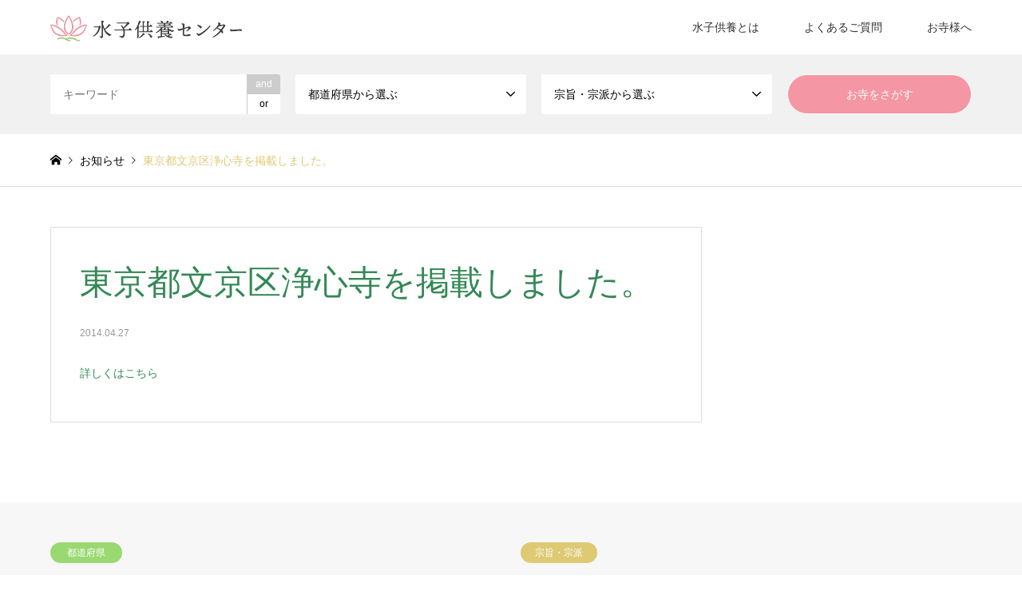

--- FILE ---
content_type: text/html; charset=UTF-8
request_url: https://www.mizuko-kuyou.com/archives/news/476
body_size: 15395
content:

<!DOCTYPE html>
<html lang="ja">
<head>
<meta charset="UTF-8">
<!--[if IE]><meta http-equiv="X-UA-Compatible" content="IE=edge"><![endif]-->
<meta name="viewport" content="width=device-width">
<title>東京都文京区浄心寺を掲載しました。 | 水子供養センター</title>
<meta name="description" content="詳しくはこちら...">
<link rel="pingback" href="https://www.mizuko-kuyou.com/xmlrpc.php">
<link rel="shortcut icon" href="https://www.mizuko-kuyou.com/wp-content/uploads/2022/10/mizuko_favicon.png">
<meta name='robots' content='max-image-preview:large' />
<link rel='dns-prefetch' href='//www.googletagmanager.com' />
<link rel="alternate" type="application/rss+xml" title="水子供養センター &raquo; フィード" href="https://www.mizuko-kuyou.com/feed" />
<link rel="alternate" type="application/rss+xml" title="水子供養センター &raquo; コメントフィード" href="https://www.mizuko-kuyou.com/comments/feed" />
<link rel="alternate" title="oEmbed (JSON)" type="application/json+oembed" href="https://www.mizuko-kuyou.com/wp-json/oembed/1.0/embed?url=https%3A%2F%2Fwww.mizuko-kuyou.com%2Farchives%2Fnews%2F476" />
<link rel="alternate" title="oEmbed (XML)" type="text/xml+oembed" href="https://www.mizuko-kuyou.com/wp-json/oembed/1.0/embed?url=https%3A%2F%2Fwww.mizuko-kuyou.com%2Farchives%2Fnews%2F476&#038;format=xml" />
<style id='wp-img-auto-sizes-contain-inline-css' type='text/css'>
img:is([sizes=auto i],[sizes^="auto," i]){contain-intrinsic-size:3000px 1500px}
/*# sourceURL=wp-img-auto-sizes-contain-inline-css */
</style>
<link rel='stylesheet' id='style-css' href='https://www.mizuko-kuyou.com/wp-content/themes/gensen-mizuko/style.css?ver=1.6' type='text/css' media='all' />
<style id='wp-emoji-styles-inline-css' type='text/css'>

	img.wp-smiley, img.emoji {
		display: inline !important;
		border: none !important;
		box-shadow: none !important;
		height: 1em !important;
		width: 1em !important;
		margin: 0 0.07em !important;
		vertical-align: -0.1em !important;
		background: none !important;
		padding: 0 !important;
	}
/*# sourceURL=wp-emoji-styles-inline-css */
</style>
<style id='wp-block-library-inline-css' type='text/css'>
:root{--wp-block-synced-color:#7a00df;--wp-block-synced-color--rgb:122,0,223;--wp-bound-block-color:var(--wp-block-synced-color);--wp-editor-canvas-background:#ddd;--wp-admin-theme-color:#007cba;--wp-admin-theme-color--rgb:0,124,186;--wp-admin-theme-color-darker-10:#006ba1;--wp-admin-theme-color-darker-10--rgb:0,107,160.5;--wp-admin-theme-color-darker-20:#005a87;--wp-admin-theme-color-darker-20--rgb:0,90,135;--wp-admin-border-width-focus:2px}@media (min-resolution:192dpi){:root{--wp-admin-border-width-focus:1.5px}}.wp-element-button{cursor:pointer}:root .has-very-light-gray-background-color{background-color:#eee}:root .has-very-dark-gray-background-color{background-color:#313131}:root .has-very-light-gray-color{color:#eee}:root .has-very-dark-gray-color{color:#313131}:root .has-vivid-green-cyan-to-vivid-cyan-blue-gradient-background{background:linear-gradient(135deg,#00d084,#0693e3)}:root .has-purple-crush-gradient-background{background:linear-gradient(135deg,#34e2e4,#4721fb 50%,#ab1dfe)}:root .has-hazy-dawn-gradient-background{background:linear-gradient(135deg,#faaca8,#dad0ec)}:root .has-subdued-olive-gradient-background{background:linear-gradient(135deg,#fafae1,#67a671)}:root .has-atomic-cream-gradient-background{background:linear-gradient(135deg,#fdd79a,#004a59)}:root .has-nightshade-gradient-background{background:linear-gradient(135deg,#330968,#31cdcf)}:root .has-midnight-gradient-background{background:linear-gradient(135deg,#020381,#2874fc)}:root{--wp--preset--font-size--normal:16px;--wp--preset--font-size--huge:42px}.has-regular-font-size{font-size:1em}.has-larger-font-size{font-size:2.625em}.has-normal-font-size{font-size:var(--wp--preset--font-size--normal)}.has-huge-font-size{font-size:var(--wp--preset--font-size--huge)}.has-text-align-center{text-align:center}.has-text-align-left{text-align:left}.has-text-align-right{text-align:right}.has-fit-text{white-space:nowrap!important}#end-resizable-editor-section{display:none}.aligncenter{clear:both}.items-justified-left{justify-content:flex-start}.items-justified-center{justify-content:center}.items-justified-right{justify-content:flex-end}.items-justified-space-between{justify-content:space-between}.screen-reader-text{border:0;clip-path:inset(50%);height:1px;margin:-1px;overflow:hidden;padding:0;position:absolute;width:1px;word-wrap:normal!important}.screen-reader-text:focus{background-color:#ddd;clip-path:none;color:#444;display:block;font-size:1em;height:auto;left:5px;line-height:normal;padding:15px 23px 14px;text-decoration:none;top:5px;width:auto;z-index:100000}html :where(.has-border-color){border-style:solid}html :where([style*=border-top-color]){border-top-style:solid}html :where([style*=border-right-color]){border-right-style:solid}html :where([style*=border-bottom-color]){border-bottom-style:solid}html :where([style*=border-left-color]){border-left-style:solid}html :where([style*=border-width]){border-style:solid}html :where([style*=border-top-width]){border-top-style:solid}html :where([style*=border-right-width]){border-right-style:solid}html :where([style*=border-bottom-width]){border-bottom-style:solid}html :where([style*=border-left-width]){border-left-style:solid}html :where(img[class*=wp-image-]){height:auto;max-width:100%}:where(figure){margin:0 0 1em}html :where(.is-position-sticky){--wp-admin--admin-bar--position-offset:var(--wp-admin--admin-bar--height,0px)}@media screen and (max-width:600px){html :where(.is-position-sticky){--wp-admin--admin-bar--position-offset:0px}}

/*# sourceURL=wp-block-library-inline-css */
</style><style id='wp-block-paragraph-inline-css' type='text/css'>
.is-small-text{font-size:.875em}.is-regular-text{font-size:1em}.is-large-text{font-size:2.25em}.is-larger-text{font-size:3em}.has-drop-cap:not(:focus):first-letter{float:left;font-size:8.4em;font-style:normal;font-weight:100;line-height:.68;margin:.05em .1em 0 0;text-transform:uppercase}body.rtl .has-drop-cap:not(:focus):first-letter{float:none;margin-left:.1em}p.has-drop-cap.has-background{overflow:hidden}:root :where(p.has-background){padding:1.25em 2.375em}:where(p.has-text-color:not(.has-link-color)) a{color:inherit}p.has-text-align-left[style*="writing-mode:vertical-lr"],p.has-text-align-right[style*="writing-mode:vertical-rl"]{rotate:180deg}
/*# sourceURL=https://www.mizuko-kuyou.com/wp-includes/blocks/paragraph/style.min.css */
</style>
<style id='global-styles-inline-css' type='text/css'>
:root{--wp--preset--aspect-ratio--square: 1;--wp--preset--aspect-ratio--4-3: 4/3;--wp--preset--aspect-ratio--3-4: 3/4;--wp--preset--aspect-ratio--3-2: 3/2;--wp--preset--aspect-ratio--2-3: 2/3;--wp--preset--aspect-ratio--16-9: 16/9;--wp--preset--aspect-ratio--9-16: 9/16;--wp--preset--color--black: #000000;--wp--preset--color--cyan-bluish-gray: #abb8c3;--wp--preset--color--white: #ffffff;--wp--preset--color--pale-pink: #f78da7;--wp--preset--color--vivid-red: #cf2e2e;--wp--preset--color--luminous-vivid-orange: #ff6900;--wp--preset--color--luminous-vivid-amber: #fcb900;--wp--preset--color--light-green-cyan: #7bdcb5;--wp--preset--color--vivid-green-cyan: #00d084;--wp--preset--color--pale-cyan-blue: #8ed1fc;--wp--preset--color--vivid-cyan-blue: #0693e3;--wp--preset--color--vivid-purple: #9b51e0;--wp--preset--gradient--vivid-cyan-blue-to-vivid-purple: linear-gradient(135deg,rgb(6,147,227) 0%,rgb(155,81,224) 100%);--wp--preset--gradient--light-green-cyan-to-vivid-green-cyan: linear-gradient(135deg,rgb(122,220,180) 0%,rgb(0,208,130) 100%);--wp--preset--gradient--luminous-vivid-amber-to-luminous-vivid-orange: linear-gradient(135deg,rgb(252,185,0) 0%,rgb(255,105,0) 100%);--wp--preset--gradient--luminous-vivid-orange-to-vivid-red: linear-gradient(135deg,rgb(255,105,0) 0%,rgb(207,46,46) 100%);--wp--preset--gradient--very-light-gray-to-cyan-bluish-gray: linear-gradient(135deg,rgb(238,238,238) 0%,rgb(169,184,195) 100%);--wp--preset--gradient--cool-to-warm-spectrum: linear-gradient(135deg,rgb(74,234,220) 0%,rgb(151,120,209) 20%,rgb(207,42,186) 40%,rgb(238,44,130) 60%,rgb(251,105,98) 80%,rgb(254,248,76) 100%);--wp--preset--gradient--blush-light-purple: linear-gradient(135deg,rgb(255,206,236) 0%,rgb(152,150,240) 100%);--wp--preset--gradient--blush-bordeaux: linear-gradient(135deg,rgb(254,205,165) 0%,rgb(254,45,45) 50%,rgb(107,0,62) 100%);--wp--preset--gradient--luminous-dusk: linear-gradient(135deg,rgb(255,203,112) 0%,rgb(199,81,192) 50%,rgb(65,88,208) 100%);--wp--preset--gradient--pale-ocean: linear-gradient(135deg,rgb(255,245,203) 0%,rgb(182,227,212) 50%,rgb(51,167,181) 100%);--wp--preset--gradient--electric-grass: linear-gradient(135deg,rgb(202,248,128) 0%,rgb(113,206,126) 100%);--wp--preset--gradient--midnight: linear-gradient(135deg,rgb(2,3,129) 0%,rgb(40,116,252) 100%);--wp--preset--font-size--small: 13px;--wp--preset--font-size--medium: 20px;--wp--preset--font-size--large: 36px;--wp--preset--font-size--x-large: 42px;--wp--preset--spacing--20: 0.44rem;--wp--preset--spacing--30: 0.67rem;--wp--preset--spacing--40: 1rem;--wp--preset--spacing--50: 1.5rem;--wp--preset--spacing--60: 2.25rem;--wp--preset--spacing--70: 3.38rem;--wp--preset--spacing--80: 5.06rem;--wp--preset--shadow--natural: 6px 6px 9px rgba(0, 0, 0, 0.2);--wp--preset--shadow--deep: 12px 12px 50px rgba(0, 0, 0, 0.4);--wp--preset--shadow--sharp: 6px 6px 0px rgba(0, 0, 0, 0.2);--wp--preset--shadow--outlined: 6px 6px 0px -3px rgb(255, 255, 255), 6px 6px rgb(0, 0, 0);--wp--preset--shadow--crisp: 6px 6px 0px rgb(0, 0, 0);}:where(.is-layout-flex){gap: 0.5em;}:where(.is-layout-grid){gap: 0.5em;}body .is-layout-flex{display: flex;}.is-layout-flex{flex-wrap: wrap;align-items: center;}.is-layout-flex > :is(*, div){margin: 0;}body .is-layout-grid{display: grid;}.is-layout-grid > :is(*, div){margin: 0;}:where(.wp-block-columns.is-layout-flex){gap: 2em;}:where(.wp-block-columns.is-layout-grid){gap: 2em;}:where(.wp-block-post-template.is-layout-flex){gap: 1.25em;}:where(.wp-block-post-template.is-layout-grid){gap: 1.25em;}.has-black-color{color: var(--wp--preset--color--black) !important;}.has-cyan-bluish-gray-color{color: var(--wp--preset--color--cyan-bluish-gray) !important;}.has-white-color{color: var(--wp--preset--color--white) !important;}.has-pale-pink-color{color: var(--wp--preset--color--pale-pink) !important;}.has-vivid-red-color{color: var(--wp--preset--color--vivid-red) !important;}.has-luminous-vivid-orange-color{color: var(--wp--preset--color--luminous-vivid-orange) !important;}.has-luminous-vivid-amber-color{color: var(--wp--preset--color--luminous-vivid-amber) !important;}.has-light-green-cyan-color{color: var(--wp--preset--color--light-green-cyan) !important;}.has-vivid-green-cyan-color{color: var(--wp--preset--color--vivid-green-cyan) !important;}.has-pale-cyan-blue-color{color: var(--wp--preset--color--pale-cyan-blue) !important;}.has-vivid-cyan-blue-color{color: var(--wp--preset--color--vivid-cyan-blue) !important;}.has-vivid-purple-color{color: var(--wp--preset--color--vivid-purple) !important;}.has-black-background-color{background-color: var(--wp--preset--color--black) !important;}.has-cyan-bluish-gray-background-color{background-color: var(--wp--preset--color--cyan-bluish-gray) !important;}.has-white-background-color{background-color: var(--wp--preset--color--white) !important;}.has-pale-pink-background-color{background-color: var(--wp--preset--color--pale-pink) !important;}.has-vivid-red-background-color{background-color: var(--wp--preset--color--vivid-red) !important;}.has-luminous-vivid-orange-background-color{background-color: var(--wp--preset--color--luminous-vivid-orange) !important;}.has-luminous-vivid-amber-background-color{background-color: var(--wp--preset--color--luminous-vivid-amber) !important;}.has-light-green-cyan-background-color{background-color: var(--wp--preset--color--light-green-cyan) !important;}.has-vivid-green-cyan-background-color{background-color: var(--wp--preset--color--vivid-green-cyan) !important;}.has-pale-cyan-blue-background-color{background-color: var(--wp--preset--color--pale-cyan-blue) !important;}.has-vivid-cyan-blue-background-color{background-color: var(--wp--preset--color--vivid-cyan-blue) !important;}.has-vivid-purple-background-color{background-color: var(--wp--preset--color--vivid-purple) !important;}.has-black-border-color{border-color: var(--wp--preset--color--black) !important;}.has-cyan-bluish-gray-border-color{border-color: var(--wp--preset--color--cyan-bluish-gray) !important;}.has-white-border-color{border-color: var(--wp--preset--color--white) !important;}.has-pale-pink-border-color{border-color: var(--wp--preset--color--pale-pink) !important;}.has-vivid-red-border-color{border-color: var(--wp--preset--color--vivid-red) !important;}.has-luminous-vivid-orange-border-color{border-color: var(--wp--preset--color--luminous-vivid-orange) !important;}.has-luminous-vivid-amber-border-color{border-color: var(--wp--preset--color--luminous-vivid-amber) !important;}.has-light-green-cyan-border-color{border-color: var(--wp--preset--color--light-green-cyan) !important;}.has-vivid-green-cyan-border-color{border-color: var(--wp--preset--color--vivid-green-cyan) !important;}.has-pale-cyan-blue-border-color{border-color: var(--wp--preset--color--pale-cyan-blue) !important;}.has-vivid-cyan-blue-border-color{border-color: var(--wp--preset--color--vivid-cyan-blue) !important;}.has-vivid-purple-border-color{border-color: var(--wp--preset--color--vivid-purple) !important;}.has-vivid-cyan-blue-to-vivid-purple-gradient-background{background: var(--wp--preset--gradient--vivid-cyan-blue-to-vivid-purple) !important;}.has-light-green-cyan-to-vivid-green-cyan-gradient-background{background: var(--wp--preset--gradient--light-green-cyan-to-vivid-green-cyan) !important;}.has-luminous-vivid-amber-to-luminous-vivid-orange-gradient-background{background: var(--wp--preset--gradient--luminous-vivid-amber-to-luminous-vivid-orange) !important;}.has-luminous-vivid-orange-to-vivid-red-gradient-background{background: var(--wp--preset--gradient--luminous-vivid-orange-to-vivid-red) !important;}.has-very-light-gray-to-cyan-bluish-gray-gradient-background{background: var(--wp--preset--gradient--very-light-gray-to-cyan-bluish-gray) !important;}.has-cool-to-warm-spectrum-gradient-background{background: var(--wp--preset--gradient--cool-to-warm-spectrum) !important;}.has-blush-light-purple-gradient-background{background: var(--wp--preset--gradient--blush-light-purple) !important;}.has-blush-bordeaux-gradient-background{background: var(--wp--preset--gradient--blush-bordeaux) !important;}.has-luminous-dusk-gradient-background{background: var(--wp--preset--gradient--luminous-dusk) !important;}.has-pale-ocean-gradient-background{background: var(--wp--preset--gradient--pale-ocean) !important;}.has-electric-grass-gradient-background{background: var(--wp--preset--gradient--electric-grass) !important;}.has-midnight-gradient-background{background: var(--wp--preset--gradient--midnight) !important;}.has-small-font-size{font-size: var(--wp--preset--font-size--small) !important;}.has-medium-font-size{font-size: var(--wp--preset--font-size--medium) !important;}.has-large-font-size{font-size: var(--wp--preset--font-size--large) !important;}.has-x-large-font-size{font-size: var(--wp--preset--font-size--x-large) !important;}
/*# sourceURL=global-styles-inline-css */
</style>

<style id='classic-theme-styles-inline-css' type='text/css'>
/*! This file is auto-generated */
.wp-block-button__link{color:#fff;background-color:#32373c;border-radius:9999px;box-shadow:none;text-decoration:none;padding:calc(.667em + 2px) calc(1.333em + 2px);font-size:1.125em}.wp-block-file__button{background:#32373c;color:#fff;text-decoration:none}
/*# sourceURL=/wp-includes/css/classic-themes.min.css */
</style>
<link rel='stylesheet' id='contact-form-7-css' href='https://www.mizuko-kuyou.com/wp-content/plugins/contact-form-7/includes/css/styles.css?ver=6.1.4' type='text/css' media='all' />
<link rel='stylesheet' id='parent-style-css' href='https://www.mizuko-kuyou.com/wp-content/themes/gensen_tcd050/style.css?ver=6.9' type='text/css' media='all' />
<link rel='stylesheet' id='child-style-css' href='https://www.mizuko-kuyou.com/wp-content/themes/gensen-mizuko/style.css?ver=6.9' type='text/css' media='all' />
<script type="text/javascript" src="https://www.mizuko-kuyou.com/wp-includes/js/jquery/jquery.min.js?ver=3.7.1" id="jquery-core-js"></script>
<script type="text/javascript" src="https://www.mizuko-kuyou.com/wp-includes/js/jquery/jquery-migrate.min.js?ver=3.4.1" id="jquery-migrate-js"></script>

<!-- Site Kit によって追加された Google タグ（gtag.js）スニペット -->
<!-- Google アナリティクス スニペット (Site Kit が追加) -->
<script type="text/javascript" src="https://www.googletagmanager.com/gtag/js?id=G-JJRMQV1RCX" id="google_gtagjs-js" async></script>
<script type="text/javascript" id="google_gtagjs-js-after">
/* <![CDATA[ */
window.dataLayer = window.dataLayer || [];function gtag(){dataLayer.push(arguments);}
gtag("set","linker",{"domains":["www.mizuko-kuyou.com"]});
gtag("js", new Date());
gtag("set", "developer_id.dZTNiMT", true);
gtag("config", "G-JJRMQV1RCX");
//# sourceURL=google_gtagjs-js-after
/* ]]> */
</script>
<link rel="https://api.w.org/" href="https://www.mizuko-kuyou.com/wp-json/" /><link rel="alternate" title="JSON" type="application/json" href="https://www.mizuko-kuyou.com/wp-json/wp/v2/news/476" /><link rel="canonical" href="https://www.mizuko-kuyou.com/archives/news/476" />
<link rel='shortlink' href='https://www.mizuko-kuyou.com/?p=476' />
<meta name="generator" content="Site Kit by Google 1.167.0" />    
    <script type="text/javascript">
        var ajaxurl = 'https://www.mizuko-kuyou.com/wp-admin/admin-ajax.php';
    </script>

<link rel="stylesheet" href="https://www.mizuko-kuyou.com/wp-content/themes/gensen_tcd050/css/design-plus.css?ver=1.6">
<link rel="stylesheet" href="https://www.mizuko-kuyou.com/wp-content/themes/gensen_tcd050/css/sns-botton.css?ver=1.6">
<link rel="stylesheet" href="https://www.mizuko-kuyou.com/wp-content/themes/gensen_tcd050/css/responsive.css?ver=1.6">
<link rel="stylesheet" href="https://www.mizuko-kuyou.com/wp-content/themes/gensen_tcd050/css/footer-bar.css?ver=1.6">

<script src="https://www.mizuko-kuyou.com/wp-content/themes/gensen_tcd050/js/jquery.easing.1.3.js?ver=1.6"></script>
<script src="https://www.mizuko-kuyou.com/wp-content/themes/gensen_tcd050/js/jquery.textOverflowEllipsis.js?ver=1.6"></script>
<script src="https://www.mizuko-kuyou.com/wp-content/themes/gensen_tcd050/js/jscript.js?ver=1.6"></script>
<script src="https://www.mizuko-kuyou.com/wp-content/themes/gensen_tcd050/js/comment.js?ver=1.6"></script>
<script src="https://www.mizuko-kuyou.com/wp-content/themes/gensen_tcd050/js/header_fix.js?ver=1.6"></script>
<script src="https://www.mizuko-kuyou.com/wp-content/themes/gensen_tcd050/js/jquery.chosen.min.js?ver=1.6"></script>
<link rel="stylesheet" href="https://www.mizuko-kuyou.com/wp-content/themes/gensen_tcd050/css/jquery.chosen.css?ver=1.6">

<style type="text/css">
body, input, textarea, select { font-family: Arial, "Hiragino Kaku Gothic ProN", "ヒラギノ角ゴ ProN W3", "メイリオ", Meiryo, sans-serif; }
.rich_font { font-family: "Times New Roman" , "游明朝" , "Yu Mincho" , "游明朝体" , "YuMincho" , "ヒラギノ明朝 Pro W3" , "Hiragino Mincho Pro" , "HiraMinProN-W3" , "HGS明朝E" , "ＭＳ Ｐ明朝" , "MS PMincho" , serif; font-weight:500; }

#header_logo #logo_text .logo { font-size:26px; }
#header_logo_fix #logo_text_fixed .logo { font-size:26px; }
#footer_logo .logo_text { font-size:26px; }
#post_title { font-size:30px; }
.post_content { font-size:14px; }
#archive_headline { font-size:42px; }
#archive_desc { font-size:14px; }
  
@media screen and (max-width:1024px) {
  #header_logo #logo_text .logo { font-size:26px; }
  #header_logo_fix #logo_text_fixed .logo { font-size:26px; }
  #footer_logo .logo_text { font-size:26px; }
  #post_title { font-size:16px; }
  .post_content { font-size:14px; }
  #archive_headline { font-size:20px; }
  #archive_desc { font-size:14px; }
}


#site_wrap { display:none; }
#site_loader_overlay {
  background: #fff;
  opacity: 1;
  position: fixed;
  top: 0px;
  left: 0px;
  width: 100%;
  height: 100%;
  width: 100vw;
  height: 100vh;
  z-index: 99999;
}

/* type1 */
#site_loader_animation {
  margin: -25.5px 0 0 -25.5px;
  width: 48px;
  height: 48px;
  font-size: 10px;
  text-indent: -9999em;
  position: fixed;
  top: 50%;
  left: 50%;
  border: 3px solid rgba(52,136,86,0.2);
  border-top-color: #348856;
  border-radius: 50%;
  -webkit-animation: loading-circle 1.1s infinite linear;
  animation: loading-circle 1.1s infinite linear;
}
@-webkit-keyframes loading-circle {
  0% { -webkit-transform: rotate(0deg); transform: rotate(0deg); }
  100% { -webkit-transform: rotate(360deg); transform: rotate(360deg); }
}
@keyframes loading-circle {
  0% { -webkit-transform: rotate(0deg); transform: rotate(0deg); }
  100% { -webkit-transform: rotate(360deg); transform: rotate(360deg);
  }
}


.image {
overflow: hidden;
-webkit-backface-visibility: hidden;
backface-visibility: hidden;
-webkit-transition-duration: .35s;
-moz-transition-duration: .35s;
-ms-transition-duration: .35s;
-o-transition-duration: .35s;
transition-duration: .35s;
}
.image img {
-webkit-backface-visibility: hidden;
backface-visibility: hidden;
-webkit-transform: scale(1);
-webkit-transition-property: opacity, scale, -webkit-transform, transform;
-webkit-transition-duration: .35s;
-moz-transform: scale(1);
-moz-transition-property: opacity, scale, -moz-transform, transform;
-moz-transition-duration: .35s;
-ms-transform: scale(1);
-ms-transition-property: opacity, scale, -ms-transform, transform;
-ms-transition-duration: .35s;
-o-transform: scale(1);
-o-transition-property: opacity, scale, -o-transform, transform;
-o-transition-duration: .35s;
transform: scale(1);
transition-property: opacity, scale, transform;
transition-duration: .35s;
}
.image:hover img, a:hover .image img {
-webkit-transform: scale(1.2);
-moz-transform: scale(1.2);
-ms-transform: scale(1.2);
-o-transform: scale(1.2);
transform: scale(1.2);
}
.introduce_list_col a:hover .image img {
-webkit-transform: scale(1.2) translate3d(-41.66%, 0, 0);
-moz-transform: scale(1.2) translate3d(-41.66%, 0, 0);
-ms-transform: scale(1.2) translate3d(-41.66%, 0, 0);
-o-transform: scale(1.2) translate3d(-41.66%, 0, 0);
transform: scale(1.2) translate3d(-41.66%, 0, 0);
}


.archive_filter .button input:hover, .archive_sort dt,#post_pagination p, #post_pagination a:hover, #return_top a, .c-pw__btn,
#comment_header ul li a:hover, #comment_header ul li.comment_switch_active a, #comment_header #comment_closed p,
#introduce_slider .slick-dots li button:hover, #introduce_slider .slick-dots li.slick-active button
{ background-color:#348856; }

#comment_header ul li.comment_switch_active a, #comment_header #comment_closed p, #guest_info input:focus, #comment_textarea textarea:focus
{ border-color:#348856; }

#comment_header ul li.comment_switch_active a:after, #comment_header #comment_closed p:after
{ border-color:#348856 transparent transparent transparent; }

.header_search_inputs .chosen-results li[data-option-array-index="0"]
{ background-color:#348856 !important; border-color:#348856; }

a:hover, #bread_crumb li a:hover, #bread_crumb li.home a:hover:before, #bread_crumb li.last,
#archive_headline, .archive_header .headline, .archive_filter_headline, #related_post .headline,
#introduce_header .headline, .introduce_list_col .info .title, .introduce_archive_banner_link a:hover,
#recent_news .headline, #recent_news li a:hover, #comment_headline,
.side_headline, ul.banner_list li a:hover .caption, .footer_headline, .footer_widget a:hover,
#index_news .entry-date, #index_news_mobile .entry-date, .cb_content-carousel a:hover .image .title
{ color:#348856; }

#index_news_mobile .archive_link a:hover, .cb_content-blog_list .archive_link a:hover, #load_post a:hover, #submit_comment:hover, .c-pw__btn:hover
{ background-color:#ddca73; }

#header_search select:focus, .header_search_inputs .chosen-with-drop .chosen-single span, #footer_contents a:hover, #footer_nav a:hover, #footer_social_link li:hover:before,
#header_slider .slick-arrow:hover, .cb_content-carousel .slick-arrow:hover
{ color:#ddca73; }

.post_content a, .custom-html-widget a { color:#348856; }

#header_search, #index_header_search { background-color:#f1f1f1; }

#footer_nav { background-color:#F7F7F7; }
#footer_contents { background-color:#9ad871; }

#header_search_submit { background-color:rgba(244,150,163,1.0); }
#header_search_submit:hover { background-color:rgba(244,178,187,1.0); }
.cat-category { background-color:#f496a3 !important; }
.cat-place_location { background-color:#9ad871 !important; }
.cat-place_sect { background-color:#ddca73 !important; }

@media only screen and (min-width:1025px) {
  #global_menu ul ul a { background-color:#348856; }
  #global_menu ul ul a:hover, #global_menu ul ul .current-menu-item > a { background-color:#ddca73; }
  #header_top { background-color:#ffffff; }
  .has_header_content #header_top { background-color:rgba(255,255,255,1.0); }
  .fix_top.header_fix #header_top { background-color:rgba(255,255,255,1.0); }
  #header_logo a, #global_menu > ul > li > a { color:#333333; }
  #header_logo_fix a, .fix_top.header_fix #global_menu > ul > li > a { color:#333333; }
  .has_header_content #index_header_search { background-color:rgba(241,241,241,0); }
}
@media screen and (max-width:1024px) {
  #global_menu { background-color:#348856; }
  #global_menu a:hover, #global_menu .current-menu-item > a { background-color:#ddca73; }
  #header_top { background-color:#ffffff; }
  #header_top a, #header_top a:before { color:#333333 !important; }
  .mobile_fix_top.header_fix #header_top, .mobile_fix_top.header_fix #header.active #header_top { background-color:rgba(255,255,255,1.0); }
  .mobile_fix_top.header_fix #header_top a, .mobile_fix_top.header_fix #header_top a:before { color:#333333 !important; }
  .archive_sort dt { color:#348856; }
  .post-type-archive-news #recent_news .show_date li .date { color:#348856; }
}


/* title */
.post_content h2 {
  font-size: 21px;
  color: #348856;
  font-family: "Times New Roman" , "游明朝" , "Yu Mincho" , "游明朝体" , "YuMincho" , "ヒラギノ明朝 Pro W3" , "Hiragino Mincho Pro" , "HiraMinProN-W3" , "HGS明朝E" , "ＭＳ Ｐ明朝" , "MS PMincho" , serif;
}

.post_content h3 {
  font-size: 18px;
  font-family: "Times New Roman" , "游明朝" , "Yu Mincho" , "游明朝体" , "YuMincho" , "ヒラギノ明朝 Pro W3" , "Hiragino Mincho Pro" , "HiraMinProN-W3" , "HGS明朝E" , "ＭＳ Ｐ明朝" , "MS PMincho" , serif;
}

@media screen and (max-width: 1024px) {
  .post_content h2 { font-size: 18px; }
  .post_content h3 { font-size: 16px; }
}
/* logo */
#header_logo img,#header_logo_fix img,#footer_logo img {
 width: 240px;
}

@media only screen and (max-width: 767px) {
 #header_logo img,#header_logo_fix img,#footer_logo img { width: 200px; }
}

/* br */
@media screen and (max-width: 767px) {
  .br_pc { display: none; }
  .br_sp { display: inline; }
}
@media screen and (min-width: 768px) {
  .br_pc { display: inline; }
  .br_sp { display: none; }
}

/* header_slider */
#header_slider .caption {
  text-align: left;
  max-width: 1200px;
  padding: 0;
}
#header_slider .item1 .caption .catchphrase {
  line-height: 1.6;
  margin-top:16px;
}

@media only screen and (max-width: 1329px) {
#header_slider .caption { width: 90.22556%; }
}

/* breadcrumb */
#breadcrumb li.last {
  color: #ddca73;
}

/* bottom margin */
#main_col {
  margin-bottom: 100px;
}
@media only screen and (max-width: 1024px) {
  #main_col { margin-bottom: 60px; }
}

/* front */
#cb_0 {
  text-align: center;
  margin: 0;
}

#cb_0 .cb_headline {
  line-height: 1.6;
}
#cb_0 p,#cb_0 h3 {
  text-align: center;
}
#cb_0  h3 { 
  font-size:21px;
  font-family: "Times New Roman" , "游明朝" , "Yu Mincho" , "游明朝体" , "YuMincho" , "ヒラギノ明朝 Pro W3" , "Hiragino Mincho Pro" , "HiraMinProN-W3" , "HGS明朝E" , "ＭＳ Ｐ明朝" , "MS PMincho" , serif;
  font-weight: 500;
  line-height: 2.0;
  padding: 24px 0;
 }
#cb_0 p {
  display: inline-block;
  background: #fff;
  line-height: 1.6;
  padding:8px 0;
}
#cb_1 {
  margin: auto;
  text-align: center;
}
#cb_1 .faq_btn {
  width: 100%;
  max-width: 800px;
  display: inline-block;
  color: #348856;
  background-color: #FFF;
  border: #348856 solid 1px;
  padding: 24px 0;
  font-size: 24px;
}
#cb_1 .faq_btn:hover {
  background-color: #348856;
  transition: all ease-in-out .3s;
  color: #FFF;
}

#cb_1 .faq_btn i {
  margin-right: 8px;
}

.home .cb_content-blog_list .meta {
  display: none;
}
#index_header_search .level-2,#header_search .level-2 {
  display: none;
}

@media screen and (max-width: 1024px) {
  #cb_0 .cb_headline,#cb_1 .cb_headline { font-size: 32px; }
  #cb_0  h3 { font-size: 18px; }
}
@media only screen and (max-width: 767px) {
  #cb_0 { padding: 40px 0 0 0; }
  #cb_0 .cb_headline,#cb_1 .cb_headline{ font-size: 24px; }
  #cb_0  h3 { font-size: 16px; }
  #cb_0  h3,#cb_0 p { text-align: left; }
  #cb_1  { margin-bottom: 24px; }
  #cb_1 .faq_btn { font-size: 16px; }

  .header_search_inputs input , .header_search_inputs select { font-size: 16px; }
}
@media screen and (min-width: 768px){
  .br-sp {display: none; } 
}

/* footer */
#footer_contents a:hover {
  color: #fff;
  opacity: 0.6;
  transition: 0.4s;
}
#footer_widget {
  border-bottom: none;
}
.footer_widget {
  margin: 0;
}
.footer_widget p {
  line-height: 1.5;
}
#custom_html-2 {
  width: auto;
}
#custom_html-3 {
  width: 240px;
}
#custom_html-4 {
  width: 100%;
  text-align: center;
}
#footer_custominfo_left h3 { 
  font-size:18px;
  font-family: "Times New Roman" , "游明朝" , "Yu Mincho" , "游明朝体" , "YuMincho" , "ヒラギノ明朝 Pro W3" , "Hiragino Mincho Pro" , "HiraMinProN-W3" , "HGS明朝E" , "ＭＳ Ｐ明朝" , "MS PMincho" , serif;
  font-weight: 500;
 }
#footer_custominfo_bottom {
  font-size:14px;
  margin-top:20px;
}
#footer_custominfo_bottom p {
  border-top: 1px solid #fff;
  border-bottom: 1px solid #fff;
  padding: 8px 0;
}
#footer_custominfo_bottom a {
  font-size:16px;
  font-weight:bold;
}
.footer_custominfo_sp {
  margin-top:26px;
  margin-bottom:26px;
  text-align: center;
}
@media only screen and (max-width: 1024px) {
  #copyright { background: #348856; }
}
@media only screen and (max-width: 767px) {
  #custom_html-2 { width: 100%; margin-bottom:26px; text-align: center; }
  #custom_html-3 { width: 100%; text-align: center; }
  #custom_html-4 { margin-bottom:26px; }
}

/* archive */
.archive_sort {
display: none;
}
.page_navi2 {
  margin-top: 0!important;
}
#introduce_list {
  display: none;
}
@media screen and (max-width: 1024px) {
  #archive_headline { font-size: 26px; }
}
@media only screen and (max-width:991px) {
  #post_list2 .article .excerpt { display: block; }
}

/* post */
#post_title {
  color: #348856;
  font-size: 42px;
  font-weight: 500;
  padding-bottom:24px;
}
.page_navi .back {
  display: none;
}
ul.page-numbers span.current {
  background: #9ad871;
}
ul.page-numbers a:hover, ul.page-numbers span:hover {
  background: #9ad871;
}
.single-introduce #side_col,.single-post #side_col {
  display: none;
}
.single-introduce #left_col,.single-post #left_col {
  width: 100%;
}
#article_header {
  background: #fff;
  padding: 0;
  border: none;
}
#post_image img {
  display: none;
}
.single-introduce .post_content h3 {
  font-size: 21px;
  color: #348856;
  font-family: "Times New Roman" , "游明朝" , "Yu Mincho" , "游明朝体" , "YuMincho" , "ヒラギノ明朝 Pro W3" , "Hiragino Mincho Pro" , "HiraMinProN-W3" , "HGS明朝E" , "ＭＳ Ｐ明朝" , "MS PMincho" , serif;
  position: relative;
  border-bottom: 1px solid #ddd;
}
.single-introduce .post_content h3:before {
  position: absolute;
  left: 0;
  bottom: -1px;
  width: 88px;
  height: 1px;
  content: '';
  background: #348856;
}
.single-introduce .post_content h3:not(.h3-first) {
  padding: 48px 0 10px 0;
}
.single-introduce .post_content .h3-first {
 padding: 0 0 10px 0;
}
.single-introduce p {
  margin: 0;
  padding: 0;
  line-height: 1.8;
}
.single-introduce iframe {
  width: 100%;
  height: 450px;
  margin:20px 0;
}
.request-info {
  background: #f1f1f1;
  padding: 24px;
  margin:24px 0;
  border-radius: 14px;
}
.request-info h4 {
  display: inline-block;
  font-size:18px;
  font-family: "Times New Roman" , "游明朝" , "Yu Mincho" , "游明朝体" , "YuMincho" , "ヒラギノ明朝 Pro W3" , "Hiragino Mincho Pro" , "HiraMinProN-W3" , "HGS明朝E" , "ＭＳ Ｐ明朝" , "MS PMincho" , serif;
  color: #348856;
  border-bottom: 1px solid  #348856;
  padding: 0 0 10px 0;
  margin: 0 0 10px 0;
}
.request-info span {
  background:linear-gradient(transparent 60%, #ddca73 60%);
}
.request-info hr {
  display: block;
  width: 100%;
  height: 1px;
  background-color: #ddd;
  border: 0;
}
.place-request {
  background: #E8F7DF;
  width: 100vw;
  margin: 0 calc(50% - 50vw);
  padding:46px 0;
  margin-top: 40px;
  text-align: center;
  line-height: 1.0;
}
#place-request_title {
  font-size:26px;
  padding:0 0 20px 0;
}
#place-request_button {
  padding:24px 10px;
  display: inline-block;
  max-width: 480px;
  width: 80%;
  background: #348856;
  border-radius: 14px;
}
#place-request_button:hover {
  opacity: 0.7;
  transition: 0.7s;
}
#place-request_button p {
  color: #fff;
  font-family: "Times New Roman" , "游明朝" , "Yu Mincho" , "游明朝体" , "YuMincho" , "ヒラギノ明朝 Pro W3" , "Hiragino Mincho Pro" , "HiraMinProN-W3" , "HGS明朝E" , "ＭＳ Ｐ明朝" , "MS PMincho" , serif;
  padding-bottom: 8px;
  font-size: 18px;
}
#place-request_button img {
  width: auto;
  height: 36px;
  margin-right: 14px;
}
#place-request_button span {
  font-size:52px;
  color: #fff;
  padding:0 10px 20px 0;
  font-weight: 800;
}
@media screen and (max-width: 1024px) {
  .single-introduce .post_content h3 { font-size: 18px; }
  #post_title { font-size: 26px; }
  #article { padding-top:26px; }
  #article_header { padding: 0 20px; }
}
@media screen and (max-width: 767px) {
  .place-request { padding:32px 0; }
  #place-request_title { font-size:20px; padding:0 0 10px 0; }
  #place-request_button p { font-size:12px; }
  #place-request_button img { height: 20px; margin-right: 2px; }
  #place-request_button span { font-size:32px; }
}
</style>

<style type="text/css"></style>
<!-- Google タグ マネージャー スニペット (Site Kit が追加) -->
<script type="text/javascript">
/* <![CDATA[ */

			( function( w, d, s, l, i ) {
				w[l] = w[l] || [];
				w[l].push( {'gtm.start': new Date().getTime(), event: 'gtm.js'} );
				var f = d.getElementsByTagName( s )[0],
					j = d.createElement( s ), dl = l != 'dataLayer' ? '&l=' + l : '';
				j.async = true;
				j.src = 'https://www.googletagmanager.com/gtm.js?id=' + i + dl;
				f.parentNode.insertBefore( j, f );
			} )( window, document, 'script', 'dataLayer', 'GTM-TXNPZQK' );
			
/* ]]> */
</script>

<!-- (ここまで) Google タグ マネージャー スニペット (Site Kit が追加) -->
		<style type="text/css" id="wp-custom-css">
			.grecaptcha-badge { visibility: hidden; }		</style>
		<script src="https://kit.fontawesome.com/33bfd8e925.js" crossorigin="anonymous"></script>
</head>
<body id="body" class="wp-singular news-template-default single single-news postid-476 wp-theme-gensen_tcd050 wp-child-theme-gensen-mizuko fix_top mobile_fix_top">

<div id="site_loader_overlay">
 <div id="site_loader_animation">
 </div>
</div>

 <div id="header">
  <div id="header_top">
   <div class="inner clearfix">
    <div id="header_logo">
     <div id="logo_image">
 <h1 class="logo">
  <a href="https://www.mizuko-kuyou.com/" title="水子供養センター" data-label="水子供養センター"><img src="https://www.mizuko-kuyou.com/wp-content/uploads/2022/10/mizuko_logo.png?1768556232" alt="水子供養センター" title="水子供養センター" /></a>
 </h1>
</div>
    </div>
    <div id="header_logo_fix">
     <div id="logo_image_fixed">
 <p class="logo rich_font"><a href="https://www.mizuko-kuyou.com/" title="水子供養センター"><img src="https://www.mizuko-kuyou.com/wp-content/uploads/2022/10/mizuko_logo.png?1768556232" alt="水子供養センター" title="水子供養センター" /></a></p>
</div>
    </div>
    <a href="#" class="search_button"><span>検索</span></a>
    <a href="#" class="menu_button"><span>menu</span></a>
    <div id="global_menu">
     <ul id="menu-%e3%82%b0%e3%83%ad%e3%83%bc%e3%83%90%e3%83%ab%e3%83%a1%e3%83%8b%e3%83%a5%e3%83%bc" class="menu"><li id="menu-item-90" class="menu-item menu-item-type-post_type menu-item-object-page current_page_parent menu-item-90"><a href="https://www.mizuko-kuyou.com/study">水子供養とは</a></li>
<li id="menu-item-91" class="menu-item menu-item-type-post_type menu-item-object-page menu-item-91"><a href="https://www.mizuko-kuyou.com/faq">よくあるご質問</a></li>
<li id="menu-item-92" class="menu-item menu-item-type-post_type menu-item-object-page menu-item-92"><a href="https://www.mizuko-kuyou.com/request">お寺様へ</a></li>
</ul>    </div>
   </div>
  </div>
  <div id="header_search">
   <div class="inner">
    <form action="https://www.mizuko-kuyou.com/archives/place" method="get" class="columns-4">
     <div class="header_search_inputs header_search_keywords">
      <input type="text" id="header_search_keywords" name="search_keywords" placeholder="キーワード" value="" />
      <input type="hidden" name="search_keywords_operator" value="and" />
      <ul class="search_keywords_operator">
       <li class="active">and</li>
       <li>or</li>
      </ul>
     </div>
     <div class="header_search_inputs">
<select  name='search_cat1' id='header_search_cat1' class=''>
	<option value='0' selected='selected'>都道府県から選ぶ</option>
	<option class="level-0" value="3">北海道・東北</option>
	<option class="level-1" value="6">&nbsp;&nbsp;&nbsp;岩手県</option>
	<option class="level-1" value="7">&nbsp;&nbsp;&nbsp;宮城県</option>
	<option class="level-0" value="11">関東</option>
	<option class="level-1" value="12">&nbsp;&nbsp;&nbsp;茨城県</option>
	<option class="level-1" value="14">&nbsp;&nbsp;&nbsp;群馬県</option>
	<option class="level-1" value="15">&nbsp;&nbsp;&nbsp;埼玉県</option>
	<option class="level-1" value="16">&nbsp;&nbsp;&nbsp;千葉県</option>
	<option class="level-1" value="17">&nbsp;&nbsp;&nbsp;東京都</option>
	<option class="level-2" value="20">&nbsp;&nbsp;&nbsp;&nbsp;&nbsp;&nbsp;港区</option>
	<option class="level-2" value="21">&nbsp;&nbsp;&nbsp;&nbsp;&nbsp;&nbsp;新宿区</option>
	<option class="level-2" value="22">&nbsp;&nbsp;&nbsp;&nbsp;&nbsp;&nbsp;文京区</option>
	<option class="level-2" value="23">&nbsp;&nbsp;&nbsp;&nbsp;&nbsp;&nbsp;台東区</option>
	<option class="level-2" value="24">&nbsp;&nbsp;&nbsp;&nbsp;&nbsp;&nbsp;墨田区</option>
	<option class="level-2" value="25">&nbsp;&nbsp;&nbsp;&nbsp;&nbsp;&nbsp;江東区</option>
	<option class="level-2" value="26">&nbsp;&nbsp;&nbsp;&nbsp;&nbsp;&nbsp;品川区</option>
	<option class="level-2" value="28">&nbsp;&nbsp;&nbsp;&nbsp;&nbsp;&nbsp;大田区</option>
	<option class="level-2" value="29">&nbsp;&nbsp;&nbsp;&nbsp;&nbsp;&nbsp;世田谷区</option>
	<option class="level-2" value="30">&nbsp;&nbsp;&nbsp;&nbsp;&nbsp;&nbsp;渋谷区</option>
	<option class="level-2" value="31">&nbsp;&nbsp;&nbsp;&nbsp;&nbsp;&nbsp;中野区</option>
	<option class="level-2" value="32">&nbsp;&nbsp;&nbsp;&nbsp;&nbsp;&nbsp;杉並区</option>
	<option class="level-2" value="34">&nbsp;&nbsp;&nbsp;&nbsp;&nbsp;&nbsp;北区</option>
	<option class="level-2" value="35">&nbsp;&nbsp;&nbsp;&nbsp;&nbsp;&nbsp;荒川区</option>
	<option class="level-2" value="36">&nbsp;&nbsp;&nbsp;&nbsp;&nbsp;&nbsp;板橋区</option>
	<option class="level-2" value="38">&nbsp;&nbsp;&nbsp;&nbsp;&nbsp;&nbsp;足立区</option>
	<option class="level-2" value="39">&nbsp;&nbsp;&nbsp;&nbsp;&nbsp;&nbsp;葛飾区</option>
	<option class="level-2" value="40">&nbsp;&nbsp;&nbsp;&nbsp;&nbsp;&nbsp;江戸川区</option>
	<option class="level-1" value="41">&nbsp;&nbsp;&nbsp;神奈川県</option>
	<option class="level-0" value="42">中部</option>
	<option class="level-1" value="44">&nbsp;&nbsp;&nbsp;富山県</option>
	<option class="level-1" value="47">&nbsp;&nbsp;&nbsp;山梨県</option>
	<option class="level-1" value="50">&nbsp;&nbsp;&nbsp;静岡県</option>
	<option class="level-1" value="51">&nbsp;&nbsp;&nbsp;愛知県</option>
	<option class="level-0" value="52">近畿</option>
	<option class="level-1" value="53">&nbsp;&nbsp;&nbsp;三重県</option>
	<option class="level-1" value="54">&nbsp;&nbsp;&nbsp;滋賀県</option>
	<option class="level-1" value="55">&nbsp;&nbsp;&nbsp;京都府</option>
	<option class="level-1" value="56">&nbsp;&nbsp;&nbsp;大阪府</option>
	<option class="level-1" value="58">&nbsp;&nbsp;&nbsp;奈良県</option>
	<option class="level-1" value="59">&nbsp;&nbsp;&nbsp;和歌山県</option>
	<option class="level-0" value="60">中国</option>
	<option class="level-1" value="65">&nbsp;&nbsp;&nbsp;山口県</option>
	<option class="level-0" value="71">九州</option>
	<option class="level-1" value="78">&nbsp;&nbsp;&nbsp;鹿児島県</option>
</select>
     </div>
     <div class="header_search_inputs">
<select  name='search_cat2' id='header_search_cat2' class=''>
	<option value='0' selected='selected'>宗旨・宗派から選ぶ</option>
	<option class="level-0" value="81">日蓮宗</option>
	<option class="level-0" value="82">真言宗</option>
	<option class="level-0" value="83">浄土真宗</option>
	<option class="level-0" value="84">浄土宗</option>
	<option class="level-0" value="85">曹洞宗</option>
	<option class="level-0" value="86">天台宗</option>
	<option class="level-0" value="87">臨済宗</option>
	<option class="level-0" value="88">法華宗</option>
	<option class="level-0" value="89">単立</option>
</select>
     </div>
     <div class="header_search_inputs header_search_button">
      <input type="submit" id="header_search_submit" value="お寺をさがす" />
     </div>
    </form>
   </div>
  </div>
 </div><!-- END #header -->

 <div id="main_contents" class="clearfix">


<div id="breadcrumb">
 <ul class="inner clearfix" itemscope itemtype="http://schema.org/BreadcrumbList">
  <li itemprop="itemListElement" itemscope itemtype="http://schema.org/ListItem" class="home"><a itemprop="item" href="https://www.mizuko-kuyou.com/"><span itemprop="name">ホーム</span></a><meta itemprop="position" content="1" /></li>

  <li itemprop="itemListElement" itemscope itemtype="http://schema.org/ListItem"><a itemprop="item" href="https://www.mizuko-kuyou.com/archives/news"><span itemprop="name">お知らせ</span></a><meta itemprop="position" content="2" /></li>
  <li itemprop="itemListElement" itemscope itemtype="http://schema.org/ListItem" class="last"><span itemprop="name">東京都文京区浄心寺を掲載しました。</span><meta itemprop="position" content="3" /></li>

 </ul>
</div>

<div id="main_col" class="clearfix">

 <div id="left_col">


  <div id="article">
   <div class="article_inner">

    <h2 id="post_title" class="rich_font">東京都文京区浄心寺を掲載しました。</h2>

    <div id="post_date"><time class="entry-date updated" datetime="2022-08-13T15:31:55+09:00">2014.04.27</time></div>



    <div class="post_content clearfix">
     
<p><a rel="noreferrer noopener" href="/archives/place/288" data-type="URL" data-id="/archives/place/288" target="_blank">詳しくはこちら</a></p>
         </div>


   </div>


  </div><!-- END #article -->



 </div><!-- END #left_col -->


</div><!-- END #main_col -->


 </div><!-- END #main_contents -->

 <div id="footer">

  <div id="footer_nav">
   <div class="inner">
    <div class="footer_nav_cols clearfix">
     <div class="footer_nav_col footer_nav_1 footer_nav_place_location footer_nav_type2">
      <div class="headline" style="background:#9ad871;">都道府県</div>
      <ul>
       <li><a href="https://www.mizuko-kuyou.com/archives/place_location/tohoku">北海道・東北</a><ul><li><a href="https://www.mizuko-kuyou.com/archives/place_location/iwate">岩手県</a></li><li><a href="https://www.mizuko-kuyou.com/archives/place_location/miyagi">宮城県</a></li></ul></li>
       <li><a href="https://www.mizuko-kuyou.com/archives/place_location/kanto">関東</a><ul><li><a href="https://www.mizuko-kuyou.com/archives/place_location/ibaraki">茨城県</a></li><li><a href="https://www.mizuko-kuyou.com/archives/place_location/gunma">群馬県</a></li><li><a href="https://www.mizuko-kuyou.com/archives/place_location/saitama">埼玉県</a></li><li><a href="https://www.mizuko-kuyou.com/archives/place_location/chiba">千葉県</a></li><li><a href="https://www.mizuko-kuyou.com/archives/place_location/tokyo">東京都</a></li><li><a href="https://www.mizuko-kuyou.com/archives/place_location/kanagawa">神奈川県</a></li></ul></li>
       <li><a href="https://www.mizuko-kuyou.com/archives/place_location/chubu">中部</a><ul><li><a href="https://www.mizuko-kuyou.com/archives/place_location/toyama">富山県</a></li><li><a href="https://www.mizuko-kuyou.com/archives/place_location/yamanashi">山梨県</a></li><li><a href="https://www.mizuko-kuyou.com/archives/place_location/shizuoka">静岡県</a></li><li><a href="https://www.mizuko-kuyou.com/archives/place_location/aichi">愛知県</a></li></ul></li>
       <li><a href="https://www.mizuko-kuyou.com/archives/place_location/kinki">近畿</a><ul><li><a href="https://www.mizuko-kuyou.com/archives/place_location/mie">三重県</a></li><li><a href="https://www.mizuko-kuyou.com/archives/place_location/shiga">滋賀県</a></li><li><a href="https://www.mizuko-kuyou.com/archives/place_location/kyoto">京都府</a></li><li><a href="https://www.mizuko-kuyou.com/archives/place_location/osaka">大阪府</a></li><li><a href="https://www.mizuko-kuyou.com/archives/place_location/nara">奈良県</a></li><li><a href="https://www.mizuko-kuyou.com/archives/place_location/wakayama">和歌山県</a></li></ul></li>
       <li><a href="https://www.mizuko-kuyou.com/archives/place_location/chugoku">中国</a><ul><li><a href="https://www.mizuko-kuyou.com/archives/place_location/yamaguchi">山口県</a></li></ul></li>
       <li><a href="https://www.mizuko-kuyou.com/archives/place_location/kyusyu">九州</a><ul><li><a href="https://www.mizuko-kuyou.com/archives/place_location/kagoshima">鹿児島県</a></li></ul></li>
      </ul>
     </div>
     <div class="footer_nav_col footer_nav_2 footer_nav_place_sect footer_nav_type1">
      <div class="headline" style="background:#ddca73;">宗旨・宗派</div>
      <ul class="clearfix">
       <li><a href="https://www.mizuko-kuyou.com/archives/place_sect/nichirenshu">日蓮宗</a></li>
       <li><a href="https://www.mizuko-kuyou.com/archives/place_sect/shingonshu">真言宗</a></li>
       <li><a href="https://www.mizuko-kuyou.com/archives/place_sect/joudoshinshu">浄土真宗</a></li>
       <li><a href="https://www.mizuko-kuyou.com/archives/place_sect/joudoshu">浄土宗</a></li>
       <li><a href="https://www.mizuko-kuyou.com/archives/place_sect/soutoushu">曹洞宗</a></li>
       <li><a href="https://www.mizuko-kuyou.com/archives/place_sect/tendaishu">天台宗</a></li>
       <li><a href="https://www.mizuko-kuyou.com/archives/place_sect/rinzaishu">臨済宗</a></li>
       <li><a href="https://www.mizuko-kuyou.com/archives/place_sect/hokkeshu">法華宗</a></li>
       <li><a href="https://www.mizuko-kuyou.com/archives/place_sect/tanritsu">単立</a></li>
      </ul>
     </div>
    </div>
   </div>
  </div>

  <div id="footer_contents">
   <div class="inner">

    <div id="footer_widget" class="footer_widget_type1">
     <div class="widget_text widget footer_widget widget_custom_html" id="custom_html-2">
<div class="textwidget custom-html-widget"><div id="footer_custominfo_left">
<h3>水子供養センターについて</h3>
<p>水子供養センターでは、皆様と全国の水子供養寺院を繋ぐお手伝いをしております。<br>
水子供養センターおよび当サイトは、株式会社アイエムが運営しています。<br>
当サイトのご利用および水子供養寺院のご紹介に関する費用は一切かかりません。</p>
</div></div></div>
<div class="widget_text widget footer_widget widget_custom_html" id="custom_html-3">
<div class="textwidget custom-html-widget"><div id="footer_custominfo_right">
<a href="https://www.aiemu.co.jp" target="_blank" rel="noreferrer noopener">
<img src="/wp-content/uploads/2022/12/aiemu_logo.png" alt="" width="140" height="auto"　>
</a>
<p>株式会社アイエム</p>
<p>〒104-0031<br>東京都中央区京橋2-8-1八重洲中央ビル6F</p>
</div></div></div>
<div class="widget_text widget footer_widget widget_custom_html" id="custom_html-4">
<div class="textwidget custom-html-widget"><div id="footer_custominfo_bottom">
<p>本サイトの掲載内容についてのお問い合わせは <a href="tel:0120501373">0120-501-373</a>まで</p>
</div></div></div>
    </div>

    <div id="footer_info">
     <div id="footer_logo">
      <div class="logo_area">
 <p class="logo rich_font"><a href="https://www.mizuko-kuyou.com/" title="水子供養センター"><img src="https://www.mizuko-kuyou.com/wp-content/uploads/2022/10/mizuko_logo_w.png?1768556232" alt="水子供養センター" title="水子供養センター" /></a></p>
</div>
     </div>


<div id="footer_bottom_menu" class="menu-%e3%83%95%e3%83%83%e3%82%bf%e3%83%bc%e3%83%a1%e3%83%8b%e3%83%a5%e3%83%bc-container"><ul id="menu-%e3%83%95%e3%83%83%e3%82%bf%e3%83%bc%e3%83%a1%e3%83%8b%e3%83%a5%e3%83%bc" class="menu"><li id="menu-item-89" class="menu-item menu-item-type-post_type menu-item-object-page menu-item-89"><a href="https://www.mizuko-kuyou.com/company">会社概要</a></li>
<li id="menu-item-88" class="menu-item menu-item-type-post_type menu-item-object-page menu-item-privacy-policy menu-item-88"><a rel="privacy-policy" href="https://www.mizuko-kuyou.com/privacy-policy">プライバシーポリシー</a></li>
</ul></div>
     <p id="copyright"><span>Copyright </span>&copy; 2022 <a href="https://www.aiemu.co.jp">株式会社アイエム</a></p>

    </div><!-- END #footer_info -->
   </div><!-- END .inner -->
  </div><!-- END #footer_contents -->

  <div id="return_top">
   <a href="#body"><span>PAGE TOP</span></a>
  </div><!-- END #return_top -->

 </div><!-- END #footer -->


<script>


jQuery(document).ready(function($){
  $('.inview-fadein').css('opacity', 0);

  var initialize = function(){
    $('.js-ellipsis').textOverflowEllipsis();


    if ($('.inview-fadein').length) {
      $(window).on('load scroll resize', function(){
        $('.inview-fadein:not(.active)').each(function(){
          var elmTop = $(this).offset().top || 0;
          if ($(window).scrollTop() > elmTop - $(window).height()){
            if ($(this).is('#post_list')) {
              var $articles = $(this).find('.article, .archive_link');
              $articles.css('opacity', 0);
              $(this).addClass('active').css('opacity', 1);
              $articles.each(function(i){
                var self = this;
                setTimeout(function(){
                  $(self).animate({ opacity: 1 }, 200);
                }, i*200);
              });
            } else {
              $(this).addClass('active').animate({ opacity: 1 }, 800);
            }
          }
        });
      });
    }

    $(window).trigger('resize');
  };


  function after_load() {
    $('#site_loader_animation').delay(300).fadeOut(600);
    $('#site_loader_overlay').delay(600).fadeOut(900, initialize);
  }

  $(window).load(function () {
    after_load();
  });

  setTimeout(function(){
    if ($('#site_loader_overlay').not(':animated').is(':visible')) {
      after_load();
    }
  }, 3000);


});
</script>

<!-- facebook share button code -->
<div id="fb-root"></div>
<script>
(function(d, s, id) {
  var js, fjs = d.getElementsByTagName(s)[0];
  if (d.getElementById(id)) return;
  js = d.createElement(s); js.id = id;
  js.src = "//connect.facebook.net/ja_JP/sdk.js#xfbml=1&version=v2.5";
  fjs.parentNode.insertBefore(js, fjs);
}(document, 'script', 'facebook-jssdk'));
</script>


<script type="speculationrules">
{"prefetch":[{"source":"document","where":{"and":[{"href_matches":"/*"},{"not":{"href_matches":["/wp-*.php","/wp-admin/*","/wp-content/uploads/*","/wp-content/*","/wp-content/plugins/*","/wp-content/themes/gensen-mizuko/*","/wp-content/themes/gensen_tcd050/*","/*\\?(.+)"]}},{"not":{"selector_matches":"a[rel~=\"nofollow\"]"}},{"not":{"selector_matches":".no-prefetch, .no-prefetch a"}}]},"eagerness":"conservative"}]}
</script>
		<!-- Google タグ マネージャー (noscript) スニペット (Site Kit が追加) -->
		<noscript>
			<iframe src="https://www.googletagmanager.com/ns.html?id=GTM-TXNPZQK" height="0" width="0" style="display:none;visibility:hidden"></iframe>
		</noscript>
		<!-- (ここまで) Google タグ マネージャー (noscript) スニペット (Site Kit が追加) -->
		<script type="text/javascript" src="https://www.mizuko-kuyou.com/wp-includes/js/comment-reply.min.js?ver=6.9" id="comment-reply-js" async="async" data-wp-strategy="async" fetchpriority="low"></script>
<script type="text/javascript" src="https://www.mizuko-kuyou.com/wp-includes/js/dist/hooks.min.js?ver=dd5603f07f9220ed27f1" id="wp-hooks-js"></script>
<script type="text/javascript" src="https://www.mizuko-kuyou.com/wp-includes/js/dist/i18n.min.js?ver=c26c3dc7bed366793375" id="wp-i18n-js"></script>
<script type="text/javascript" id="wp-i18n-js-after">
/* <![CDATA[ */
wp.i18n.setLocaleData( { 'text direction\u0004ltr': [ 'ltr' ] } );
//# sourceURL=wp-i18n-js-after
/* ]]> */
</script>
<script type="text/javascript" src="https://www.mizuko-kuyou.com/wp-content/plugins/contact-form-7/includes/swv/js/index.js?ver=6.1.4" id="swv-js"></script>
<script type="text/javascript" id="contact-form-7-js-translations">
/* <![CDATA[ */
( function( domain, translations ) {
	var localeData = translations.locale_data[ domain ] || translations.locale_data.messages;
	localeData[""].domain = domain;
	wp.i18n.setLocaleData( localeData, domain );
} )( "contact-form-7", {"translation-revision-date":"2025-11-30 08:12:23+0000","generator":"GlotPress\/4.0.3","domain":"messages","locale_data":{"messages":{"":{"domain":"messages","plural-forms":"nplurals=1; plural=0;","lang":"ja_JP"},"This contact form is placed in the wrong place.":["\u3053\u306e\u30b3\u30f3\u30bf\u30af\u30c8\u30d5\u30a9\u30fc\u30e0\u306f\u9593\u9055\u3063\u305f\u4f4d\u7f6e\u306b\u7f6e\u304b\u308c\u3066\u3044\u307e\u3059\u3002"],"Error:":["\u30a8\u30e9\u30fc:"]}},"comment":{"reference":"includes\/js\/index.js"}} );
//# sourceURL=contact-form-7-js-translations
/* ]]> */
</script>
<script type="text/javascript" id="contact-form-7-js-before">
/* <![CDATA[ */
var wpcf7 = {
    "api": {
        "root": "https:\/\/www.mizuko-kuyou.com\/wp-json\/",
        "namespace": "contact-form-7\/v1"
    }
};
//# sourceURL=contact-form-7-js-before
/* ]]> */
</script>
<script type="text/javascript" src="https://www.mizuko-kuyou.com/wp-content/plugins/contact-form-7/includes/js/index.js?ver=6.1.4" id="contact-form-7-js"></script>
<script type="text/javascript" src="https://www.google.com/recaptcha/api.js?render=6LeBMzomAAAAAPIJ9y52ZdQ-Cv0Y7KLhFdh-j5Ou&amp;ver=3.0" id="google-recaptcha-js"></script>
<script type="text/javascript" src="https://www.mizuko-kuyou.com/wp-includes/js/dist/vendor/wp-polyfill.min.js?ver=3.15.0" id="wp-polyfill-js"></script>
<script type="text/javascript" id="wpcf7-recaptcha-js-before">
/* <![CDATA[ */
var wpcf7_recaptcha = {
    "sitekey": "6LeBMzomAAAAAPIJ9y52ZdQ-Cv0Y7KLhFdh-j5Ou",
    "actions": {
        "homepage": "homepage",
        "contactform": "contactform"
    }
};
//# sourceURL=wpcf7-recaptcha-js-before
/* ]]> */
</script>
<script type="text/javascript" src="https://www.mizuko-kuyou.com/wp-content/plugins/contact-form-7/modules/recaptcha/index.js?ver=6.1.4" id="wpcf7-recaptcha-js"></script>
<script id="wp-emoji-settings" type="application/json">
{"baseUrl":"https://s.w.org/images/core/emoji/17.0.2/72x72/","ext":".png","svgUrl":"https://s.w.org/images/core/emoji/17.0.2/svg/","svgExt":".svg","source":{"concatemoji":"https://www.mizuko-kuyou.com/wp-includes/js/wp-emoji-release.min.js?ver=6.9"}}
</script>
<script type="module">
/* <![CDATA[ */
/*! This file is auto-generated */
const a=JSON.parse(document.getElementById("wp-emoji-settings").textContent),o=(window._wpemojiSettings=a,"wpEmojiSettingsSupports"),s=["flag","emoji"];function i(e){try{var t={supportTests:e,timestamp:(new Date).valueOf()};sessionStorage.setItem(o,JSON.stringify(t))}catch(e){}}function c(e,t,n){e.clearRect(0,0,e.canvas.width,e.canvas.height),e.fillText(t,0,0);t=new Uint32Array(e.getImageData(0,0,e.canvas.width,e.canvas.height).data);e.clearRect(0,0,e.canvas.width,e.canvas.height),e.fillText(n,0,0);const a=new Uint32Array(e.getImageData(0,0,e.canvas.width,e.canvas.height).data);return t.every((e,t)=>e===a[t])}function p(e,t){e.clearRect(0,0,e.canvas.width,e.canvas.height),e.fillText(t,0,0);var n=e.getImageData(16,16,1,1);for(let e=0;e<n.data.length;e++)if(0!==n.data[e])return!1;return!0}function u(e,t,n,a){switch(t){case"flag":return n(e,"\ud83c\udff3\ufe0f\u200d\u26a7\ufe0f","\ud83c\udff3\ufe0f\u200b\u26a7\ufe0f")?!1:!n(e,"\ud83c\udde8\ud83c\uddf6","\ud83c\udde8\u200b\ud83c\uddf6")&&!n(e,"\ud83c\udff4\udb40\udc67\udb40\udc62\udb40\udc65\udb40\udc6e\udb40\udc67\udb40\udc7f","\ud83c\udff4\u200b\udb40\udc67\u200b\udb40\udc62\u200b\udb40\udc65\u200b\udb40\udc6e\u200b\udb40\udc67\u200b\udb40\udc7f");case"emoji":return!a(e,"\ud83e\u1fac8")}return!1}function f(e,t,n,a){let r;const o=(r="undefined"!=typeof WorkerGlobalScope&&self instanceof WorkerGlobalScope?new OffscreenCanvas(300,150):document.createElement("canvas")).getContext("2d",{willReadFrequently:!0}),s=(o.textBaseline="top",o.font="600 32px Arial",{});return e.forEach(e=>{s[e]=t(o,e,n,a)}),s}function r(e){var t=document.createElement("script");t.src=e,t.defer=!0,document.head.appendChild(t)}a.supports={everything:!0,everythingExceptFlag:!0},new Promise(t=>{let n=function(){try{var e=JSON.parse(sessionStorage.getItem(o));if("object"==typeof e&&"number"==typeof e.timestamp&&(new Date).valueOf()<e.timestamp+604800&&"object"==typeof e.supportTests)return e.supportTests}catch(e){}return null}();if(!n){if("undefined"!=typeof Worker&&"undefined"!=typeof OffscreenCanvas&&"undefined"!=typeof URL&&URL.createObjectURL&&"undefined"!=typeof Blob)try{var e="postMessage("+f.toString()+"("+[JSON.stringify(s),u.toString(),c.toString(),p.toString()].join(",")+"));",a=new Blob([e],{type:"text/javascript"});const r=new Worker(URL.createObjectURL(a),{name:"wpTestEmojiSupports"});return void(r.onmessage=e=>{i(n=e.data),r.terminate(),t(n)})}catch(e){}i(n=f(s,u,c,p))}t(n)}).then(e=>{for(const n in e)a.supports[n]=e[n],a.supports.everything=a.supports.everything&&a.supports[n],"flag"!==n&&(a.supports.everythingExceptFlag=a.supports.everythingExceptFlag&&a.supports[n]);var t;a.supports.everythingExceptFlag=a.supports.everythingExceptFlag&&!a.supports.flag,a.supports.everything||((t=a.source||{}).concatemoji?r(t.concatemoji):t.wpemoji&&t.twemoji&&(r(t.twemoji),r(t.wpemoji)))});
//# sourceURL=https://www.mizuko-kuyou.com/wp-includes/js/wp-emoji-loader.min.js
/* ]]> */
</script>
</body>
</html>


--- FILE ---
content_type: text/html; charset=utf-8
request_url: https://www.google.com/recaptcha/api2/anchor?ar=1&k=6LeBMzomAAAAAPIJ9y52ZdQ-Cv0Y7KLhFdh-j5Ou&co=aHR0cHM6Ly93d3cubWl6dWtvLWt1eW91LmNvbTo0NDM.&hl=en&v=PoyoqOPhxBO7pBk68S4YbpHZ&size=invisible&anchor-ms=20000&execute-ms=30000&cb=44px3p1jbvq9
body_size: 48554
content:
<!DOCTYPE HTML><html dir="ltr" lang="en"><head><meta http-equiv="Content-Type" content="text/html; charset=UTF-8">
<meta http-equiv="X-UA-Compatible" content="IE=edge">
<title>reCAPTCHA</title>
<style type="text/css">
/* cyrillic-ext */
@font-face {
  font-family: 'Roboto';
  font-style: normal;
  font-weight: 400;
  font-stretch: 100%;
  src: url(//fonts.gstatic.com/s/roboto/v48/KFO7CnqEu92Fr1ME7kSn66aGLdTylUAMa3GUBHMdazTgWw.woff2) format('woff2');
  unicode-range: U+0460-052F, U+1C80-1C8A, U+20B4, U+2DE0-2DFF, U+A640-A69F, U+FE2E-FE2F;
}
/* cyrillic */
@font-face {
  font-family: 'Roboto';
  font-style: normal;
  font-weight: 400;
  font-stretch: 100%;
  src: url(//fonts.gstatic.com/s/roboto/v48/KFO7CnqEu92Fr1ME7kSn66aGLdTylUAMa3iUBHMdazTgWw.woff2) format('woff2');
  unicode-range: U+0301, U+0400-045F, U+0490-0491, U+04B0-04B1, U+2116;
}
/* greek-ext */
@font-face {
  font-family: 'Roboto';
  font-style: normal;
  font-weight: 400;
  font-stretch: 100%;
  src: url(//fonts.gstatic.com/s/roboto/v48/KFO7CnqEu92Fr1ME7kSn66aGLdTylUAMa3CUBHMdazTgWw.woff2) format('woff2');
  unicode-range: U+1F00-1FFF;
}
/* greek */
@font-face {
  font-family: 'Roboto';
  font-style: normal;
  font-weight: 400;
  font-stretch: 100%;
  src: url(//fonts.gstatic.com/s/roboto/v48/KFO7CnqEu92Fr1ME7kSn66aGLdTylUAMa3-UBHMdazTgWw.woff2) format('woff2');
  unicode-range: U+0370-0377, U+037A-037F, U+0384-038A, U+038C, U+038E-03A1, U+03A3-03FF;
}
/* math */
@font-face {
  font-family: 'Roboto';
  font-style: normal;
  font-weight: 400;
  font-stretch: 100%;
  src: url(//fonts.gstatic.com/s/roboto/v48/KFO7CnqEu92Fr1ME7kSn66aGLdTylUAMawCUBHMdazTgWw.woff2) format('woff2');
  unicode-range: U+0302-0303, U+0305, U+0307-0308, U+0310, U+0312, U+0315, U+031A, U+0326-0327, U+032C, U+032F-0330, U+0332-0333, U+0338, U+033A, U+0346, U+034D, U+0391-03A1, U+03A3-03A9, U+03B1-03C9, U+03D1, U+03D5-03D6, U+03F0-03F1, U+03F4-03F5, U+2016-2017, U+2034-2038, U+203C, U+2040, U+2043, U+2047, U+2050, U+2057, U+205F, U+2070-2071, U+2074-208E, U+2090-209C, U+20D0-20DC, U+20E1, U+20E5-20EF, U+2100-2112, U+2114-2115, U+2117-2121, U+2123-214F, U+2190, U+2192, U+2194-21AE, U+21B0-21E5, U+21F1-21F2, U+21F4-2211, U+2213-2214, U+2216-22FF, U+2308-230B, U+2310, U+2319, U+231C-2321, U+2336-237A, U+237C, U+2395, U+239B-23B7, U+23D0, U+23DC-23E1, U+2474-2475, U+25AF, U+25B3, U+25B7, U+25BD, U+25C1, U+25CA, U+25CC, U+25FB, U+266D-266F, U+27C0-27FF, U+2900-2AFF, U+2B0E-2B11, U+2B30-2B4C, U+2BFE, U+3030, U+FF5B, U+FF5D, U+1D400-1D7FF, U+1EE00-1EEFF;
}
/* symbols */
@font-face {
  font-family: 'Roboto';
  font-style: normal;
  font-weight: 400;
  font-stretch: 100%;
  src: url(//fonts.gstatic.com/s/roboto/v48/KFO7CnqEu92Fr1ME7kSn66aGLdTylUAMaxKUBHMdazTgWw.woff2) format('woff2');
  unicode-range: U+0001-000C, U+000E-001F, U+007F-009F, U+20DD-20E0, U+20E2-20E4, U+2150-218F, U+2190, U+2192, U+2194-2199, U+21AF, U+21E6-21F0, U+21F3, U+2218-2219, U+2299, U+22C4-22C6, U+2300-243F, U+2440-244A, U+2460-24FF, U+25A0-27BF, U+2800-28FF, U+2921-2922, U+2981, U+29BF, U+29EB, U+2B00-2BFF, U+4DC0-4DFF, U+FFF9-FFFB, U+10140-1018E, U+10190-1019C, U+101A0, U+101D0-101FD, U+102E0-102FB, U+10E60-10E7E, U+1D2C0-1D2D3, U+1D2E0-1D37F, U+1F000-1F0FF, U+1F100-1F1AD, U+1F1E6-1F1FF, U+1F30D-1F30F, U+1F315, U+1F31C, U+1F31E, U+1F320-1F32C, U+1F336, U+1F378, U+1F37D, U+1F382, U+1F393-1F39F, U+1F3A7-1F3A8, U+1F3AC-1F3AF, U+1F3C2, U+1F3C4-1F3C6, U+1F3CA-1F3CE, U+1F3D4-1F3E0, U+1F3ED, U+1F3F1-1F3F3, U+1F3F5-1F3F7, U+1F408, U+1F415, U+1F41F, U+1F426, U+1F43F, U+1F441-1F442, U+1F444, U+1F446-1F449, U+1F44C-1F44E, U+1F453, U+1F46A, U+1F47D, U+1F4A3, U+1F4B0, U+1F4B3, U+1F4B9, U+1F4BB, U+1F4BF, U+1F4C8-1F4CB, U+1F4D6, U+1F4DA, U+1F4DF, U+1F4E3-1F4E6, U+1F4EA-1F4ED, U+1F4F7, U+1F4F9-1F4FB, U+1F4FD-1F4FE, U+1F503, U+1F507-1F50B, U+1F50D, U+1F512-1F513, U+1F53E-1F54A, U+1F54F-1F5FA, U+1F610, U+1F650-1F67F, U+1F687, U+1F68D, U+1F691, U+1F694, U+1F698, U+1F6AD, U+1F6B2, U+1F6B9-1F6BA, U+1F6BC, U+1F6C6-1F6CF, U+1F6D3-1F6D7, U+1F6E0-1F6EA, U+1F6F0-1F6F3, U+1F6F7-1F6FC, U+1F700-1F7FF, U+1F800-1F80B, U+1F810-1F847, U+1F850-1F859, U+1F860-1F887, U+1F890-1F8AD, U+1F8B0-1F8BB, U+1F8C0-1F8C1, U+1F900-1F90B, U+1F93B, U+1F946, U+1F984, U+1F996, U+1F9E9, U+1FA00-1FA6F, U+1FA70-1FA7C, U+1FA80-1FA89, U+1FA8F-1FAC6, U+1FACE-1FADC, U+1FADF-1FAE9, U+1FAF0-1FAF8, U+1FB00-1FBFF;
}
/* vietnamese */
@font-face {
  font-family: 'Roboto';
  font-style: normal;
  font-weight: 400;
  font-stretch: 100%;
  src: url(//fonts.gstatic.com/s/roboto/v48/KFO7CnqEu92Fr1ME7kSn66aGLdTylUAMa3OUBHMdazTgWw.woff2) format('woff2');
  unicode-range: U+0102-0103, U+0110-0111, U+0128-0129, U+0168-0169, U+01A0-01A1, U+01AF-01B0, U+0300-0301, U+0303-0304, U+0308-0309, U+0323, U+0329, U+1EA0-1EF9, U+20AB;
}
/* latin-ext */
@font-face {
  font-family: 'Roboto';
  font-style: normal;
  font-weight: 400;
  font-stretch: 100%;
  src: url(//fonts.gstatic.com/s/roboto/v48/KFO7CnqEu92Fr1ME7kSn66aGLdTylUAMa3KUBHMdazTgWw.woff2) format('woff2');
  unicode-range: U+0100-02BA, U+02BD-02C5, U+02C7-02CC, U+02CE-02D7, U+02DD-02FF, U+0304, U+0308, U+0329, U+1D00-1DBF, U+1E00-1E9F, U+1EF2-1EFF, U+2020, U+20A0-20AB, U+20AD-20C0, U+2113, U+2C60-2C7F, U+A720-A7FF;
}
/* latin */
@font-face {
  font-family: 'Roboto';
  font-style: normal;
  font-weight: 400;
  font-stretch: 100%;
  src: url(//fonts.gstatic.com/s/roboto/v48/KFO7CnqEu92Fr1ME7kSn66aGLdTylUAMa3yUBHMdazQ.woff2) format('woff2');
  unicode-range: U+0000-00FF, U+0131, U+0152-0153, U+02BB-02BC, U+02C6, U+02DA, U+02DC, U+0304, U+0308, U+0329, U+2000-206F, U+20AC, U+2122, U+2191, U+2193, U+2212, U+2215, U+FEFF, U+FFFD;
}
/* cyrillic-ext */
@font-face {
  font-family: 'Roboto';
  font-style: normal;
  font-weight: 500;
  font-stretch: 100%;
  src: url(//fonts.gstatic.com/s/roboto/v48/KFO7CnqEu92Fr1ME7kSn66aGLdTylUAMa3GUBHMdazTgWw.woff2) format('woff2');
  unicode-range: U+0460-052F, U+1C80-1C8A, U+20B4, U+2DE0-2DFF, U+A640-A69F, U+FE2E-FE2F;
}
/* cyrillic */
@font-face {
  font-family: 'Roboto';
  font-style: normal;
  font-weight: 500;
  font-stretch: 100%;
  src: url(//fonts.gstatic.com/s/roboto/v48/KFO7CnqEu92Fr1ME7kSn66aGLdTylUAMa3iUBHMdazTgWw.woff2) format('woff2');
  unicode-range: U+0301, U+0400-045F, U+0490-0491, U+04B0-04B1, U+2116;
}
/* greek-ext */
@font-face {
  font-family: 'Roboto';
  font-style: normal;
  font-weight: 500;
  font-stretch: 100%;
  src: url(//fonts.gstatic.com/s/roboto/v48/KFO7CnqEu92Fr1ME7kSn66aGLdTylUAMa3CUBHMdazTgWw.woff2) format('woff2');
  unicode-range: U+1F00-1FFF;
}
/* greek */
@font-face {
  font-family: 'Roboto';
  font-style: normal;
  font-weight: 500;
  font-stretch: 100%;
  src: url(//fonts.gstatic.com/s/roboto/v48/KFO7CnqEu92Fr1ME7kSn66aGLdTylUAMa3-UBHMdazTgWw.woff2) format('woff2');
  unicode-range: U+0370-0377, U+037A-037F, U+0384-038A, U+038C, U+038E-03A1, U+03A3-03FF;
}
/* math */
@font-face {
  font-family: 'Roboto';
  font-style: normal;
  font-weight: 500;
  font-stretch: 100%;
  src: url(//fonts.gstatic.com/s/roboto/v48/KFO7CnqEu92Fr1ME7kSn66aGLdTylUAMawCUBHMdazTgWw.woff2) format('woff2');
  unicode-range: U+0302-0303, U+0305, U+0307-0308, U+0310, U+0312, U+0315, U+031A, U+0326-0327, U+032C, U+032F-0330, U+0332-0333, U+0338, U+033A, U+0346, U+034D, U+0391-03A1, U+03A3-03A9, U+03B1-03C9, U+03D1, U+03D5-03D6, U+03F0-03F1, U+03F4-03F5, U+2016-2017, U+2034-2038, U+203C, U+2040, U+2043, U+2047, U+2050, U+2057, U+205F, U+2070-2071, U+2074-208E, U+2090-209C, U+20D0-20DC, U+20E1, U+20E5-20EF, U+2100-2112, U+2114-2115, U+2117-2121, U+2123-214F, U+2190, U+2192, U+2194-21AE, U+21B0-21E5, U+21F1-21F2, U+21F4-2211, U+2213-2214, U+2216-22FF, U+2308-230B, U+2310, U+2319, U+231C-2321, U+2336-237A, U+237C, U+2395, U+239B-23B7, U+23D0, U+23DC-23E1, U+2474-2475, U+25AF, U+25B3, U+25B7, U+25BD, U+25C1, U+25CA, U+25CC, U+25FB, U+266D-266F, U+27C0-27FF, U+2900-2AFF, U+2B0E-2B11, U+2B30-2B4C, U+2BFE, U+3030, U+FF5B, U+FF5D, U+1D400-1D7FF, U+1EE00-1EEFF;
}
/* symbols */
@font-face {
  font-family: 'Roboto';
  font-style: normal;
  font-weight: 500;
  font-stretch: 100%;
  src: url(//fonts.gstatic.com/s/roboto/v48/KFO7CnqEu92Fr1ME7kSn66aGLdTylUAMaxKUBHMdazTgWw.woff2) format('woff2');
  unicode-range: U+0001-000C, U+000E-001F, U+007F-009F, U+20DD-20E0, U+20E2-20E4, U+2150-218F, U+2190, U+2192, U+2194-2199, U+21AF, U+21E6-21F0, U+21F3, U+2218-2219, U+2299, U+22C4-22C6, U+2300-243F, U+2440-244A, U+2460-24FF, U+25A0-27BF, U+2800-28FF, U+2921-2922, U+2981, U+29BF, U+29EB, U+2B00-2BFF, U+4DC0-4DFF, U+FFF9-FFFB, U+10140-1018E, U+10190-1019C, U+101A0, U+101D0-101FD, U+102E0-102FB, U+10E60-10E7E, U+1D2C0-1D2D3, U+1D2E0-1D37F, U+1F000-1F0FF, U+1F100-1F1AD, U+1F1E6-1F1FF, U+1F30D-1F30F, U+1F315, U+1F31C, U+1F31E, U+1F320-1F32C, U+1F336, U+1F378, U+1F37D, U+1F382, U+1F393-1F39F, U+1F3A7-1F3A8, U+1F3AC-1F3AF, U+1F3C2, U+1F3C4-1F3C6, U+1F3CA-1F3CE, U+1F3D4-1F3E0, U+1F3ED, U+1F3F1-1F3F3, U+1F3F5-1F3F7, U+1F408, U+1F415, U+1F41F, U+1F426, U+1F43F, U+1F441-1F442, U+1F444, U+1F446-1F449, U+1F44C-1F44E, U+1F453, U+1F46A, U+1F47D, U+1F4A3, U+1F4B0, U+1F4B3, U+1F4B9, U+1F4BB, U+1F4BF, U+1F4C8-1F4CB, U+1F4D6, U+1F4DA, U+1F4DF, U+1F4E3-1F4E6, U+1F4EA-1F4ED, U+1F4F7, U+1F4F9-1F4FB, U+1F4FD-1F4FE, U+1F503, U+1F507-1F50B, U+1F50D, U+1F512-1F513, U+1F53E-1F54A, U+1F54F-1F5FA, U+1F610, U+1F650-1F67F, U+1F687, U+1F68D, U+1F691, U+1F694, U+1F698, U+1F6AD, U+1F6B2, U+1F6B9-1F6BA, U+1F6BC, U+1F6C6-1F6CF, U+1F6D3-1F6D7, U+1F6E0-1F6EA, U+1F6F0-1F6F3, U+1F6F7-1F6FC, U+1F700-1F7FF, U+1F800-1F80B, U+1F810-1F847, U+1F850-1F859, U+1F860-1F887, U+1F890-1F8AD, U+1F8B0-1F8BB, U+1F8C0-1F8C1, U+1F900-1F90B, U+1F93B, U+1F946, U+1F984, U+1F996, U+1F9E9, U+1FA00-1FA6F, U+1FA70-1FA7C, U+1FA80-1FA89, U+1FA8F-1FAC6, U+1FACE-1FADC, U+1FADF-1FAE9, U+1FAF0-1FAF8, U+1FB00-1FBFF;
}
/* vietnamese */
@font-face {
  font-family: 'Roboto';
  font-style: normal;
  font-weight: 500;
  font-stretch: 100%;
  src: url(//fonts.gstatic.com/s/roboto/v48/KFO7CnqEu92Fr1ME7kSn66aGLdTylUAMa3OUBHMdazTgWw.woff2) format('woff2');
  unicode-range: U+0102-0103, U+0110-0111, U+0128-0129, U+0168-0169, U+01A0-01A1, U+01AF-01B0, U+0300-0301, U+0303-0304, U+0308-0309, U+0323, U+0329, U+1EA0-1EF9, U+20AB;
}
/* latin-ext */
@font-face {
  font-family: 'Roboto';
  font-style: normal;
  font-weight: 500;
  font-stretch: 100%;
  src: url(//fonts.gstatic.com/s/roboto/v48/KFO7CnqEu92Fr1ME7kSn66aGLdTylUAMa3KUBHMdazTgWw.woff2) format('woff2');
  unicode-range: U+0100-02BA, U+02BD-02C5, U+02C7-02CC, U+02CE-02D7, U+02DD-02FF, U+0304, U+0308, U+0329, U+1D00-1DBF, U+1E00-1E9F, U+1EF2-1EFF, U+2020, U+20A0-20AB, U+20AD-20C0, U+2113, U+2C60-2C7F, U+A720-A7FF;
}
/* latin */
@font-face {
  font-family: 'Roboto';
  font-style: normal;
  font-weight: 500;
  font-stretch: 100%;
  src: url(//fonts.gstatic.com/s/roboto/v48/KFO7CnqEu92Fr1ME7kSn66aGLdTylUAMa3yUBHMdazQ.woff2) format('woff2');
  unicode-range: U+0000-00FF, U+0131, U+0152-0153, U+02BB-02BC, U+02C6, U+02DA, U+02DC, U+0304, U+0308, U+0329, U+2000-206F, U+20AC, U+2122, U+2191, U+2193, U+2212, U+2215, U+FEFF, U+FFFD;
}
/* cyrillic-ext */
@font-face {
  font-family: 'Roboto';
  font-style: normal;
  font-weight: 900;
  font-stretch: 100%;
  src: url(//fonts.gstatic.com/s/roboto/v48/KFO7CnqEu92Fr1ME7kSn66aGLdTylUAMa3GUBHMdazTgWw.woff2) format('woff2');
  unicode-range: U+0460-052F, U+1C80-1C8A, U+20B4, U+2DE0-2DFF, U+A640-A69F, U+FE2E-FE2F;
}
/* cyrillic */
@font-face {
  font-family: 'Roboto';
  font-style: normal;
  font-weight: 900;
  font-stretch: 100%;
  src: url(//fonts.gstatic.com/s/roboto/v48/KFO7CnqEu92Fr1ME7kSn66aGLdTylUAMa3iUBHMdazTgWw.woff2) format('woff2');
  unicode-range: U+0301, U+0400-045F, U+0490-0491, U+04B0-04B1, U+2116;
}
/* greek-ext */
@font-face {
  font-family: 'Roboto';
  font-style: normal;
  font-weight: 900;
  font-stretch: 100%;
  src: url(//fonts.gstatic.com/s/roboto/v48/KFO7CnqEu92Fr1ME7kSn66aGLdTylUAMa3CUBHMdazTgWw.woff2) format('woff2');
  unicode-range: U+1F00-1FFF;
}
/* greek */
@font-face {
  font-family: 'Roboto';
  font-style: normal;
  font-weight: 900;
  font-stretch: 100%;
  src: url(//fonts.gstatic.com/s/roboto/v48/KFO7CnqEu92Fr1ME7kSn66aGLdTylUAMa3-UBHMdazTgWw.woff2) format('woff2');
  unicode-range: U+0370-0377, U+037A-037F, U+0384-038A, U+038C, U+038E-03A1, U+03A3-03FF;
}
/* math */
@font-face {
  font-family: 'Roboto';
  font-style: normal;
  font-weight: 900;
  font-stretch: 100%;
  src: url(//fonts.gstatic.com/s/roboto/v48/KFO7CnqEu92Fr1ME7kSn66aGLdTylUAMawCUBHMdazTgWw.woff2) format('woff2');
  unicode-range: U+0302-0303, U+0305, U+0307-0308, U+0310, U+0312, U+0315, U+031A, U+0326-0327, U+032C, U+032F-0330, U+0332-0333, U+0338, U+033A, U+0346, U+034D, U+0391-03A1, U+03A3-03A9, U+03B1-03C9, U+03D1, U+03D5-03D6, U+03F0-03F1, U+03F4-03F5, U+2016-2017, U+2034-2038, U+203C, U+2040, U+2043, U+2047, U+2050, U+2057, U+205F, U+2070-2071, U+2074-208E, U+2090-209C, U+20D0-20DC, U+20E1, U+20E5-20EF, U+2100-2112, U+2114-2115, U+2117-2121, U+2123-214F, U+2190, U+2192, U+2194-21AE, U+21B0-21E5, U+21F1-21F2, U+21F4-2211, U+2213-2214, U+2216-22FF, U+2308-230B, U+2310, U+2319, U+231C-2321, U+2336-237A, U+237C, U+2395, U+239B-23B7, U+23D0, U+23DC-23E1, U+2474-2475, U+25AF, U+25B3, U+25B7, U+25BD, U+25C1, U+25CA, U+25CC, U+25FB, U+266D-266F, U+27C0-27FF, U+2900-2AFF, U+2B0E-2B11, U+2B30-2B4C, U+2BFE, U+3030, U+FF5B, U+FF5D, U+1D400-1D7FF, U+1EE00-1EEFF;
}
/* symbols */
@font-face {
  font-family: 'Roboto';
  font-style: normal;
  font-weight: 900;
  font-stretch: 100%;
  src: url(//fonts.gstatic.com/s/roboto/v48/KFO7CnqEu92Fr1ME7kSn66aGLdTylUAMaxKUBHMdazTgWw.woff2) format('woff2');
  unicode-range: U+0001-000C, U+000E-001F, U+007F-009F, U+20DD-20E0, U+20E2-20E4, U+2150-218F, U+2190, U+2192, U+2194-2199, U+21AF, U+21E6-21F0, U+21F3, U+2218-2219, U+2299, U+22C4-22C6, U+2300-243F, U+2440-244A, U+2460-24FF, U+25A0-27BF, U+2800-28FF, U+2921-2922, U+2981, U+29BF, U+29EB, U+2B00-2BFF, U+4DC0-4DFF, U+FFF9-FFFB, U+10140-1018E, U+10190-1019C, U+101A0, U+101D0-101FD, U+102E0-102FB, U+10E60-10E7E, U+1D2C0-1D2D3, U+1D2E0-1D37F, U+1F000-1F0FF, U+1F100-1F1AD, U+1F1E6-1F1FF, U+1F30D-1F30F, U+1F315, U+1F31C, U+1F31E, U+1F320-1F32C, U+1F336, U+1F378, U+1F37D, U+1F382, U+1F393-1F39F, U+1F3A7-1F3A8, U+1F3AC-1F3AF, U+1F3C2, U+1F3C4-1F3C6, U+1F3CA-1F3CE, U+1F3D4-1F3E0, U+1F3ED, U+1F3F1-1F3F3, U+1F3F5-1F3F7, U+1F408, U+1F415, U+1F41F, U+1F426, U+1F43F, U+1F441-1F442, U+1F444, U+1F446-1F449, U+1F44C-1F44E, U+1F453, U+1F46A, U+1F47D, U+1F4A3, U+1F4B0, U+1F4B3, U+1F4B9, U+1F4BB, U+1F4BF, U+1F4C8-1F4CB, U+1F4D6, U+1F4DA, U+1F4DF, U+1F4E3-1F4E6, U+1F4EA-1F4ED, U+1F4F7, U+1F4F9-1F4FB, U+1F4FD-1F4FE, U+1F503, U+1F507-1F50B, U+1F50D, U+1F512-1F513, U+1F53E-1F54A, U+1F54F-1F5FA, U+1F610, U+1F650-1F67F, U+1F687, U+1F68D, U+1F691, U+1F694, U+1F698, U+1F6AD, U+1F6B2, U+1F6B9-1F6BA, U+1F6BC, U+1F6C6-1F6CF, U+1F6D3-1F6D7, U+1F6E0-1F6EA, U+1F6F0-1F6F3, U+1F6F7-1F6FC, U+1F700-1F7FF, U+1F800-1F80B, U+1F810-1F847, U+1F850-1F859, U+1F860-1F887, U+1F890-1F8AD, U+1F8B0-1F8BB, U+1F8C0-1F8C1, U+1F900-1F90B, U+1F93B, U+1F946, U+1F984, U+1F996, U+1F9E9, U+1FA00-1FA6F, U+1FA70-1FA7C, U+1FA80-1FA89, U+1FA8F-1FAC6, U+1FACE-1FADC, U+1FADF-1FAE9, U+1FAF0-1FAF8, U+1FB00-1FBFF;
}
/* vietnamese */
@font-face {
  font-family: 'Roboto';
  font-style: normal;
  font-weight: 900;
  font-stretch: 100%;
  src: url(//fonts.gstatic.com/s/roboto/v48/KFO7CnqEu92Fr1ME7kSn66aGLdTylUAMa3OUBHMdazTgWw.woff2) format('woff2');
  unicode-range: U+0102-0103, U+0110-0111, U+0128-0129, U+0168-0169, U+01A0-01A1, U+01AF-01B0, U+0300-0301, U+0303-0304, U+0308-0309, U+0323, U+0329, U+1EA0-1EF9, U+20AB;
}
/* latin-ext */
@font-face {
  font-family: 'Roboto';
  font-style: normal;
  font-weight: 900;
  font-stretch: 100%;
  src: url(//fonts.gstatic.com/s/roboto/v48/KFO7CnqEu92Fr1ME7kSn66aGLdTylUAMa3KUBHMdazTgWw.woff2) format('woff2');
  unicode-range: U+0100-02BA, U+02BD-02C5, U+02C7-02CC, U+02CE-02D7, U+02DD-02FF, U+0304, U+0308, U+0329, U+1D00-1DBF, U+1E00-1E9F, U+1EF2-1EFF, U+2020, U+20A0-20AB, U+20AD-20C0, U+2113, U+2C60-2C7F, U+A720-A7FF;
}
/* latin */
@font-face {
  font-family: 'Roboto';
  font-style: normal;
  font-weight: 900;
  font-stretch: 100%;
  src: url(//fonts.gstatic.com/s/roboto/v48/KFO7CnqEu92Fr1ME7kSn66aGLdTylUAMa3yUBHMdazQ.woff2) format('woff2');
  unicode-range: U+0000-00FF, U+0131, U+0152-0153, U+02BB-02BC, U+02C6, U+02DA, U+02DC, U+0304, U+0308, U+0329, U+2000-206F, U+20AC, U+2122, U+2191, U+2193, U+2212, U+2215, U+FEFF, U+FFFD;
}

</style>
<link rel="stylesheet" type="text/css" href="https://www.gstatic.com/recaptcha/releases/PoyoqOPhxBO7pBk68S4YbpHZ/styles__ltr.css">
<script nonce="C2aqAiGtTBULPaORlyT7ow" type="text/javascript">window['__recaptcha_api'] = 'https://www.google.com/recaptcha/api2/';</script>
<script type="text/javascript" src="https://www.gstatic.com/recaptcha/releases/PoyoqOPhxBO7pBk68S4YbpHZ/recaptcha__en.js" nonce="C2aqAiGtTBULPaORlyT7ow">
      
    </script></head>
<body><div id="rc-anchor-alert" class="rc-anchor-alert"></div>
<input type="hidden" id="recaptcha-token" value="[base64]">
<script type="text/javascript" nonce="C2aqAiGtTBULPaORlyT7ow">
      recaptcha.anchor.Main.init("[\x22ainput\x22,[\x22bgdata\x22,\x22\x22,\[base64]/[base64]/UltIKytdPWE6KGE8MjA0OD9SW0grK109YT4+NnwxOTI6KChhJjY0NTEyKT09NTUyOTYmJnErMTxoLmxlbmd0aCYmKGguY2hhckNvZGVBdChxKzEpJjY0NTEyKT09NTYzMjA/[base64]/MjU1OlI/[base64]/[base64]/[base64]/[base64]/[base64]/[base64]/[base64]/[base64]/[base64]/[base64]\x22,\[base64]\x22,\x22w5bCtkLCp8OjJsOCHsOrRC7CqsKEUsKJM19GwrNOw5/Dnk3DncOSw4RQwrIHZW16w5DDtMOow6/DqcO3woHDnsKhw6wlwohHP8KQQMOAw4nCrMK3w4bDhMKUwocqw67DnSdtd3Elb8OCw6c5w4bCsmzDtg7DtcOCwp7DpC7CusOJwpd8w5rDkE3DuiMbw7VDAMKrVMKxYUfDkMKgwqccH8KhTxkXRsKFwppPw7/[base64]/[base64]/I1bCpsOOC8K6LcOLwqZ6wotGW8KSw4PDkMOufsO7Fy3CgEnChcOXwqsGwrJ2w4l7w4zCtkDDv0nCgyfCphTDuMONW8Oxwp3CtMOmwpjDisOBw77DsEw6JcOXU2/DvjoNw4bCvFh9w6VsGGzCpxvCv07CucONXcOCFcOKYsOqdRRjEG07wpRtDsKTw53CjmIgw7cSw5LDlMKYdMKFw5Znw6HDgx3CkBYDBzDDj1XCpRAvw6lqw41GVGvCv8Osw4jCgMKlw5kRw7jDtsOQw7pIwpQSU8OwJMO8CcKtTcOgw73CqMOHw7/Dl8KdKWojIAlUwqLDosKlC0rChWp1F8O0NMOTw6LCo8KFNsOLVMKNwpjDocOSwqHDgcOVKx1Rw7hGwoYnKMOYNcOyfMOGw7tWKsK9OUnCvF3Dp8KIwq8EbnTCujDDmsKifsOKccOQDsOow5pdHsKjUzAkSxnDkHrDksK/w7lgHlPDgCZnag56XR0PJcOuwp/Ci8OpXsOXcVQ9HX3CtcOjWsOhHMKMwocHR8O8wpBJBcKuwqMmLQs3DGgKeVgkRsObI0nCv3LClRUew5p1woHChMOVFlI9w79ue8K/woTCp8KGw7vCq8Ogwq7DuMOdO8OewpgewpzCrmfDq8Klb8O9d8OdfDjDhEVrw7M6ZcOCwpzDjWNxwqM0ZsK4IzbDt8Obw7BLwrDCkX8Yw5zClnZWw7vDhSAhwpY7w4hOHzPCqsOkCsK2w6UGwpbCn8O5w5fCh23DrMKbS8K4w4TDlsKGaMOTwoDClkPClsOiK1/Dj1AmIsO4wrDCm8KNFRdTwr1IwoM9G2d9XcO2w4LDlMK3woTChGPCucKKw79mABrCmsKtTMKIwojCnx0RwobClMOTwosXLMORwqhzL8KfJS/CjcO3IxXDmH3CmGjDpC3DvMO3w70vw6LDgnpWPAQPw67DiETCpBF4PhhCKcKIecKAQ1/Dr8OkOk87cyXDohnDscOww5R2wqnDpcKNwoMzw40Bw4zCqS7Dm8KuYwPCiHXCpWpLw5DDlMK7w7lVVMKVw7jCsWltw5LCkMKwwrMxw4PCtGdjGMOcRHrCj8K2YcObw4oBw7IFKE/CsMKvCwXCgVlQwqAcRcODwrbDvSzCiMOwwp51wrnDviwCwqkRwqDDkjnDuHDDn8O0w5nCqSnDgcKowofClcKdwqctw7DDgQNjemBxwo9mV8K7UsKSEsOSwppQDR/Cn0DCqFDDmcOSd1jDu8KJw7vDtQVHwrvCqMOhGTLDhH9ITcKXUA/DmlAJE04EKMOhOhgPRFfClVbDl0zDnsKsw4PDssOkSMOsKFPDjcKWfxgNO8OEw5BrKUbDkkRDUcKlw6nCsMK/fcO8woLDsXrDmMK6w51WwqvDqTHDkcOZw6dCwrkhw5zDn8O3N8Ofw4xxwofDqlbDiDY4w5bCmS3CtC3DrMO9VsO6cMOVO3x4wo92wpkOwrrDrg9dRQ0hwqpFNcKrBk4cwr3CnUIYATvCkMOwbsOTwrdvw7jCoMOjUsKAwpLDlcK2OBTDuMKEbsOMw5/[base64]/[base64]/CtMOowrjDv8KUV8Ofw790CUUOWXPCpn3CtGRzw4rDpsOQdRwjDsO2wozCulnCvnUxw6/[base64]/[base64]/CusOBw5vDkw4xVMOPw5PDqcOlPCzCgyAXw53DicO8QsOTfVU4w5nDmyo8QQ82w7YrwoIxMMOePcKgMxLDqcKqdFDDisO7AF3Cn8OoTCpZMiwLWsKuwoIKVVlDwpA6LC3CkkgDBwtlClM/eCLDqcO+wqvCpsKwc8OzJlLCpB3DuMK+RcKjw6/DpTIeDCo7w6XDp8KcU03Du8KYwoJEe8OXw70TwqbCpgjDj8OIegZBFzY5B8K1E2ZIw73CiD/[base64]/CpnjCtl4Ib8OOw4DDnUkGbGEjwprDnlgFwrvDhG4Rc3UbDMOQWTJ4w4bCpX3CvMKmd8K+w73ClElPwo5NU1sOAQ7Ci8OhwoBYwonDg8OsZklXRMOdbFDCnWLCrMOWfWQNJWHDnMO3eARVIT01w6YMw7/DhDrDkcO6O8O/[base64]/DjsOEw6XDocOwwrnDlcKswoXDlGrDqW8ow6BRwo/CimXDncKuJXkUVy8Hw5EjFkprwqgjAMO2ZXt8CXfDncKmw6HDpMOvwpxpw7Ujwol6YWLDpnnCrMOabz1lw5p+XsOdf8KnwqwgTMK+woIxwpVSJ0A+w40uw418VsOFK0XCkWrCkQdFw5/ClMKGwo3Cr8KPw7fDvj/Cl0/Dn8K7QMKdwpvCm8KNP8K9w6LCjVZCwqoNKMORw5oUw7VDwrHCqsKzHMKBwpBIwpIhaCXCv8O3wrXDnDJZwp7Dk8KnO8KLw5UhwoPCh0HDs8Oyw4LDv8OGBDTDsQzDjcOSw48jwq/DnMKlwpFPw4NrMX7DvHfDiFbCpcOwGMKfw6EPERjDs8ObwopQOTPDpMKXw6vDuArCmMObwpzDrMOZajRPZsOJVA7ClsKfwqAEMcKqwoxEwokaw57ClsOMEU/ClMKAUDQ1Z8OAw7ZVfUxhEXbDlHrDhVNXwpNawpooBygtUsOtwrFcCCHCoSXDr0w8w7FMURzCj8OxBGjDmMK4OHzCnsKpwoFIMkB3RxQ/DzXCucOuwqTCml7CtMKTZsOgwqB+wrsyTsOdwqpgwpDChsKqNsKDw7YUwppib8O+PsOAwqJxHsOHPsOlwqsIwqgTUnI8elAOT8KiwrXDjxbCtXQTNUXDnMOcwpzDssKxw6jDrsKDISUXw7k/G8OuUWzDqcKkw6lfw63CucODDsOvwoPCjEUDwqfCj8OCw6FZLTBvwobDg8KNYhpBZnLDnsOuwp7Di1JdEcK1wpfDicOEwrDDr8KmDhrDk0DDicOeDsOcw6Fgf2cPQzbDr0xewovDtX8jacOTwrnDmsOIfghCwpwIwqzCpj/DrkZawpoxQ8KbJkpPwpPDjEbCkEBEeW7DgDB3VsKECsO1wqTDhlMqwq9bfcOFw5HClMKkOMK3w7DChsKsw79fw58eb8Kowq3DlsKSHSFJTcOxSMOkP8OlwrZacFtywpU0w7gMUBsSbAvDtEE7VcK9clcpdlkHw7Z2OsKxw67CkMOAbj8qw5dHCMKINsOzw6ArSE/CvmpqT8KtQ27DrcKNR8KQwqxHI8O3w4XDhBIAwqwGw7xkdcKNDgvCosOqRsK/[base64]/Zmtww7gnwpzDksKZIMKRXhk3fSDCuMKmS8OnQsOPdXsnRFLDtcKXZMODw77CiQvDunNFeV7DvB4WfDYSw77Dih/DpTLDq0XCqMOJwrnDusK3EMOTM8Ocwq8xH3JhYcKEw7zDvcKxaMOfME5cCsOTw7tJw57Dh05kw53DmcOAwqYCwp5ew4TDrQPCn3HDuWHDsMK5dcOWCQ9Gwo3CgEvCrQx3X2vCnX/CssOuwpnCsMOFZ3o5wqDDpMK7MlTCiMOcwqpmw5lLJsK+dMO5eMKwwo96HMOiw6pVwoLDm1lLVBd5D8OlwppDPsOPZh0jO24YUsKsdMOEwq4Sw6YDwoxVcsOjNsKSIcOnbkXCuz1qwpVNw4XCkMONbBBqK8K6woQnNV3DmXDCuHvDhD9YNSnCsyURcMKQNMKxYV/CncKfwq3CjVrDpcOWw5g5RDBIw4Jvw5TCoTFHwqbCgAUpZyLCscKNFikbw4BLw6Zlw6vCnVQgwozDtsO2eC4DBVNQw7cZw4rDpx5sFMOGWh50w4bCh8O+AMOlJmXDmMOMPMKjw4TDscO6IG4DZFhMw6jCqhMRwqnCgcO0wr/[base64]/Dk1YQw6BrBihKA8Ofw6jDsyEZT3/CnGzCgMO2FsOuw5vDuMO0SzA3NwBVah7Dr2vCqlDDuSw3w6p3w7lYwppbYSYyEMKxYgN5w6tDIg/Ci8KuVmvCrMOLaMOrZMOFwpTDp8K9w5EYwpdMwrBoKMOHWsKAw4jDpsO7wqMRLMKDw64XwpDDm8OdBcOXw6ZXwosgWy1nBDoSwojCq8KvDsK8w6sMwq/CmcKFR8O9w7rDlyvCvAzDuhQZwr4mPsK3wr7DvMKQw7bDhxLDrBYqHsKpe0VEw4vDj8K+YsOCwptBw41uwpPDtUTDuMODL8O/SkRgwqldwpU3Ziw+woh+wqXClxkLwo5TQsOGw4DDqMOmwoE2YcOaaVN/woEGBMObw5HDjl/DrWsMIBxcwrQ5w6nDnsKZw5fDpcKxw7zDlsOJXMOFwrjDmHIAPMKeYcKBwqV+w6rDhcOVYGjDgMOwKiXCrcOmEsOIJSR4w7PCj13DsRPDtsOkw63Ci8KqLWVjMMKxw7h0cRFKwoHDsWZMc8KNwpzCpcOoMRbDmGlLHUPCmwHDocO5wp3CsADDlcKew6nCsGTCqz/[base64]/w4zDkjZWL8K1JiTCuBDDs8O5wofDoxQ9RBvCoUfDicOMCMKaw6HDmCTChnjCsgJ0wpTCm8K3TCjCqzwlR0jDlsK6dMKBNSzCvyTDlcKZRsKPEsOcwpbDngUtw5DDhsOoF20cw6TDsgHDglsMwqFJwqnDqnZRPRvChC3CnwEHF33Dii3DsVTCsyHDsiAgIitHBW/DkQ4mED45w75AdMOJXAomT1rDu1hcwqRze8OEbcO2fS16T8OuwrzCqCRMKcKSdMO3NsOCwqMbw4FKw57CrlMowr9dwqnDkiDCpMOMJljChUcYw7zCtMOaw4RYwq9WwrR/MsKDw4gYwrfDsjzDnlYYPCwowpnDl8KiQ8OYesO5ZMO5w5TCj07CgF7CgcKFfFhKcETDu0NQLcKrGTxyG8KLOcKNaA8pQhMKfcKQw5QIw4t+w47DucKSE8KawoAkw7/Di3NXw4McT8KiwqgXT0EVwpgVVcO3w6ZEI8KJwqfCrsO2w70Hw7wfwoR/fFYxHsOswoAhM8KOwp3DocKvwrJxf8K9Gzcswo8DcsKSw5/DlwM2wrrDhWQQwqEYwq3DtsO6wo3Cn8Kvw77DtgxIwoPDvwYodzjDgcKGwoJgK3BxK0PDkBvCoHxlw5UnwpbCgCAowqTChW7DvmPDmcOhaQ7DlzvDiFFkKQ3ClsK2FxFCwqXDlGzDqC3CpE1nw5HDu8Oawo/Dum9Jw4k0EMOROcOAwoLCgMO0f8O7bMOBwqnDgsKHB8OcK8OhA8OhwqXCh8KKw4IXwobDnC87w6tWwr4Gw78EwpPDjknDqx/DjMOqwr/Cn2YMwqXDp8OwMDBhwovCpl3CiTXDvnvDmUZ1wqZTw5sEw7UvNAJKFmR0AsOxAcOQwqEOwp7CqwlWOSAuw5jCt8OdEcOXQlYhwqfDqsOAw4bDlsOrwoM5w6LDj8OONMK6w6bCmMOZZgk9w5/Ci2/DhQzCok7DpRzCt3bCoGkLWT0Jwo9bwpTDmU1mwoXCisOFwp/Dj8O6wpI1wogIIsOrwqdbcX4sw4FyIcKywpZiw4kHOXATwpc2dRDCisOINzwLwqzDvyvCoMKHwo/CusK3wpXDi8K5PMKAW8KRw6oiJgJgDyLCjMK0f8OeQ8KOMcKJw6zDqEHCuXjDhlwHfXNtHsK1UTDCoxfDgGrDssOzEMOwcsOYwpkUD3DDvcOLw4fDu8KbHsK7wqJkw5vDk1nCjlhfNi9hwo/[base64]/eAsxUsOkZMKKwpfCu8K/RMOcKS91KHgZwpLCpTHCpsOHwobDqMOmT8O4VFfCnUMkw6HCv8Ovw7TDiMKuJ27CuXQ3wo3Dt8OHw6dqIizCnzUJw4l2wqHDqwdCJMOUYj/[base64]/[base64]/DiD3DjsKoOHHCuWrDjVXDvgc8wr1dwqdTwpTDpRUiwqDCn1tfw77DuwjCvnjCmgfDo8KGw6kdw53DhsKBPynCpmvDvxkeDHvCucOywrfCv8KgFsKCw7JmwovDhj0wwoHCundtT8KGw4HCpcKdFMKGw4IRwoLDlMK/Z8KawrLCuW/[base64]/DqMOQw7nDtinCrnEfw6MEbUrCixFTaMOCw6ZSw4rDvsKyXFUvHsObVsO3wpzDscOjw6vCjcO+dCbChcO0GcKrw6rDnk/ChMOwAGJswq0qwqrDj8O7w6l2E8KSaQ7DosKew4TCtkLDs8OCasOJwr1cJ0QjDgNtED1YwqPCiMKzQApVw7/DhRUlwpttFcKkw4bCgsKww4TCvF0EYwYLeB9yEEx8w7PDhDwoV8KTw7ktw5bDpDFUSsOVFcK/AMKVwqPCqMO5WDFaQ1rDqncha8ObL3XDmhAJwozCtMOQFcKnwqDDqS/[base64]/DiHrCnxvDgcOMwqE5FcOwGHRAw4hRMMKVwp4RG8Ouwo8dwr3DuFnCrcOZFcO+XsKnA8KQWcK9RsK4wpQTHhDDo3TDrQIHwph3w5AqI05kHcKFO8OHScOOa8OCUcOFwqfDm3vCucKkwq88fsOhOMK/wo4nNsKzfcOpwq/DlR0SwrgOTWLCg8K3Z8ONTMO4wo5Ewq/CtcOoYh5MQcOFCMOrIMOTHAJHbcK+w6zCukzDqMK5wpYgCcO7AgMWSMOAw4/ClMOKR8Khw74DFcKQw4QaIxLDgAjDrsKiw49jX8O1wrY2EgFUwoUxFMOWAMOpw7UJVcK3MGk+wpDCrcKNw6R6w5fDmcKrB0/CjnXCtnELAMKJw6YOw7HCsVIcV2Q3EGMiwpgjGmh6GsOVJXwnFHrCqsKzFsKNwpDDssOxw4TDiBsTO8KTwoTDgBNEY8OTw5xaNXvCjQVJOkY2wqvDhcOMwozDk2zDrTBPDMK/Wl44woDDtUZLw7DDvzbCglpCwrXCggY9AArDu09Owo3DqGTCjcKIwoA7XMK6wpZCOQfDtz/Dr2NcLMK+w7saRcO6QiA+ChxAFi7CsGRkKsOWEsKqwrQBEDQSwr8Bw5HCsGlYVcO9X8OyIQLDi3UTd8OTw4rDh8OQLsOmwolMw47DnH4MBXppMcOUYgHCssOKw7ktAcOSwp0oBEQ1w7LDhcOKwpvCrMKODMKFwp0ZScKYw7/[base64]/[base64]/[base64]/[base64]/CkAfDo8KyJE3DljTDhVzDkynCgx97wr08b3vCoGHClVMPL8KHw7bDt8KbBSLDqlJ2w5vDmcO6wqtPMnDDvcKbRMKRf8OJwqN/Lg7CnMKFVTPDq8KDPlN5bMO9woXChRPDicKWw5PCnyzCjRoGw7XDpcKUTMKSw6/CgMKuw6nCl27DoSolEMOyFlfCjk/DsU8NBsK/DBocwqQVL2hwD8O3w5bCsMKYW8Opw5PDoUZHwpoIwozCoC/Dn8O8w5hEwqXDrTXDtzjDhRovfsOWfELDizXCjCnCscOMwrs2w4zCkcOYLSTDoCBJw41DT8KAMkvDpAAXaXLDs8KAW09SwoFCw4oswqVUw5ZPG8O2V8OnwpsNw5c/T8KFL8OrwrtPwqLDsmpVw59LwrXDm8KSw4bCvCk7w5DCi8OrD8K2w4XCgcKKw5sAEyYQJ8ObVcK9MwMXw5QlDcOpw7PDvzocPC7Ch8KOwpV9B8KafVLDpcKPIkF0wrVuw43Dj0/[base64]/NjjDtAjDhUhswp7DsjwKwr4Rw4zDj3bDqFdUcUPCqkwfwpHDmErDnMOcTUzDiEZ/w69bGUXCkMKww4tPw7XCoQ4jGBZKwp8zacKOBm3DsMK1w7ozRcODAcKhw4Rdw6lKwr8dw6DCnsKDDT/CnzjDoMOmTsKQwrwaw6DCvsKGw6zDtgnDhkXDqhxtL8KWwpxmwos/w5cBdcOLdcK7w4zDi8OTTQrCmFHDisOFw6/CqXnDscK1woJBw7cFwqEgw5hrcsOcAVjCicO3O2d8AsKAw4UcSmY4w4wOwq3DsG9FbMOQwq0/w7l1N8OXXcKOwpPDhcOmX37CuQLCpl7Dh8O/LsKqwp0tHyXCq0fCvcOVwoHDt8KNw43CmEvCg8KIwq7DtsOLwpXClcOnPsKIeWs6OCXCjsOGw4XDrhdBWwl5QsODIzk8wpfDmwTDtsO3wqrDkMK2w5fDjh3DoQEvw6HCsUHClHV4w7HDj8OZdcK0woHDtcOKw4kOwpJtw5/CiGQFw7NGw5VzQMKXwqDDhcKzL8KWwrLCgQzCs8KNwo3CmsKZWF/CgcO6wpY1w7ZFwqAnw6ERw5TDt0rDncKqw6LDhcKvw6rDgMOaw6dLwqjDk3LDsHdBwrbDsCHCncOTAw9ddj/Dv1/Du3UNAlRIw4LCm8K+woLDtcKfNcOCAjkxw6FUw4Bow5rCrMKGw4FxDcOgYXsDNcK5w4Yvw7AGTgQrw4ExDcKOwoIewr/[base64]/CizYxwr1NwrTCrWPDjDxowobDmQwpD0ZsMF5Fd8K2woQvwqowW8OLwowtwrhGZV/DgsKow4Z0w71xCcOow7nCgA8SwrnDmCDDog1rZzApw7kmfsKPOsK4w6Mzw7kLKcKfw7DDsUHCvj3DtMO8wp/CosK6a1vDinHCohh/w7Akw6BpaToLw6rCuMKwGGgrZMO3wrIsEyZ4w4cIGxnDqEETesKAwpABwrdzH8OOTsKweD07w7jCjSZkVhAjZMKnw4ceSsKSw6jCs1E8w7/[base64]/[base64]/[base64]/CmcKfNcOmVsO/V8OHw6TCmjMcV8K2JcKoEsO1wpRcw4zCtlzDnjQBwptQUCzDs0R2B1LCvcKIwqcMw5MVUcOVc8KHwpDCqMKtBh3CkcONJcKsbnYWV8OPYRkhAsOcw4lSw6jDhEzChDjDtyUwbnUpNsKEwpTDtcOnUXPDi8OxNMO/FMKiwofDuy10dmpEw4zDjcOHw5Ifw6zDvmzDrgPCn0RBwqjCn3DChEbCo29Zw5MqEyp7wrbCgGjCkMKpw7nDojfDi8OuDMOKPsKqw44OXWYDwqNBwqU/RzTDmHTCkXfDvyzClgzCrsK1JsOkw5cwwo3DmATClsKMwpV4w5LDgsOoDyFOBsObbMOdwqcYw7MhwpwWanjCiUXCi8OpWjPDvMO1TWwTw7ByZsKuw4sQw5FgWUEWw4bDuRvDvDPDpcOmHMOGIX3DpS1EdMKqw7/DiMOBwofCqhZqCi7DpmTCksOJw53DpHzCoxvCqMKgRSTDjEvDk1LDsRnDi2bDiMKHwrIERsKkZn/CkmFyDBHCrsKuw6wawpQDbcKrwo9VwrrCk8O+w4wjwpTDlcKew7LClH3DmwkCw7/DkAXCnyowaERHXnE5wpNOB8OUw6Jow75Lwp7Dqy/Di21TGC1OwovClcOoIQR6wqnDtcKrw5vCo8OvCQnCn8KQYEzCuRPDvFrDq8Ojw7TCkBx0wqkdQRNKKsK0ImrDvkEmWFrDjcKTwpXDm8KNfTbDmcOow4s2IcKmw7bDoMOUw6zCqMKzUcONwpRXw7UuwrvCk8KKwp/[base64]/BUfDp8OxdmLDmsKTwrNRd2nCmcK+w7LDtR/DsifDmFNTwr3CjMK0M8KAd8KHfmvDhsO6TMOrwp/CtjrCp2hEwp7DtMKwwp3ClWDDmxTChcO7M8KbCxFnNsKVw4DDpsKQwoBow7fDocO8JcOxw7BtwqAfcTvDksKgw5gjSBtswpoBDhnCuzjClQnCgjdfw7sPS8K0wq3DpiRWwopCDFTDqQzCmMKnEm98wqQARMOrwqETWMKTw6wTHF/CkUTDoRJbwpLDtMOiw4Mhw5dvDyjDq8KZw7HDrAsqwqTCjj7Cm8OACn10w7FeAMOsw6lZJMONUcKrdMK9wpnCuMKjwpUkJ8KRw7kLMRvDkQgWIXnDnQtWecKrRcO2NgMew7p7wpXDjMOxRcOTw5LDs8OGesOTccOudsO/[base64]/[base64]/[base64]/DsRzCvBfCmsK+w7zDrVYPRMKUwo3Dsx0tcsOJw6vDgsKzw5XDhkvCtVdafMOpJcKBIsKtw7vCisKGSykmwrzCgsONU0oJE8KxCCvCqWYrwoh2BUxkUMONa1/[base64]/DhXUJDBd8wpgDw5M8XsOkYMOIw7bDjzLCiEUoTXrDuiXDucK7AcK1fhwGw4I0fzzCrG9gwpxtw7zDqsK0LUvCvVPDnMObeMKIcsOEw4kbfcOmAcKBd23DpAl9BcOTwozDlw4yw5PDscO+eMK0FMKgD3RHw5cowr57w4U/fQ87YxPCn3HCscK3USk1wo/CgsOqwoLDhxgQwp4fwrHDgirDgCIIwo/[base64]/w79awogiw754XTLChwzDg0cuUcKIDsKFX8K9w4HDtFxlw5Z9eBfCqTgtw4oCLB/DnsODwq7DncKbwp7Ds1dNw6vCkcO2B8OSw7N0w689FcK2w5c1FMKUwprDq3jDisKSw53CvjA6esKzwppXIxDDtcKOSGDDnsOOE1MsLCLDpWnDr2hyw79YfMKHacKcw5zCk8KXEEPDpcOGwo7DpsOtw7JYw4R2ScK9wpXCnMKtw6bDmUHCuMKNPQl1TC/Dn8OjwqARNjoNwpTDjGNzFsKiwrZNHcKMRRTDoh/CuU7DpGMuGhjDgcOgw6RkEcO8SQjCgMK8EXtLwpDDvMKOw7PDhjzDtXRTwpwgfcKxZ8OKUQNNw5zCh1PCm8OdAlLCtXZnwrLCocKowqwKecO6WV/DisKWGDfDrWFMUcK9FsKNworChMKFYMKPbcO7HSEpwo/CusKtw4DDlcObKnvDkMK8w6kvesK3w47CtcKcw6BqSQPCjMK1V1AGVxPDv8O3w5DClcOtZXcwesOlH8OTwoErw54RclnDicOywqciwpXCjXvDnnLDsMKpbsKWZRERO8ODwoxVwpXDhmvDnsOrY8OtfBfDkcO/JMK7w44/[base64]/DgzXCiGx/[base64]/CgyrDtTBDw4XCvMK1F8KfwrnCs8OawpR+w4xLJcOlOMKdMcOlwqHChcKLw5HDg1DCuR7Cq8OyQsKUw5HCqsOBdsODwrkpbgXCmC3DqEB7wpDCvjtSwprDsMOJAMOeU8KJMQHDo0bCl8OvNsOywpNJw7jCgsK5wq/DsT8YGMOCDmfCnV7Ci1jCokDCv3Y7woszBsKuw47DlMOvwr9YeRTCv3lXaGjDrcOaIMK+YDhQw40vXcOkK8OGwpTCj8O/[base64]/CtsOjw7MVW8KOwpxywqwAwoInV3fDkcKqwrB1VcKUwo0uScKTwr1gwpzCtyhnA8KowozCpMO0wo9ywp/[base64]/[base64]/Cq2bDl0QbwqjDhj5awp3CkDsaacO0GElzKcKZQ8KmKAnDncKxCsOmwrrDl8KgOzQcwrpuMBxaw44GwrnCjcOiwoDDlzLDjsOpw7NaVMKBb0nCpcKUaT1fw6XClVDCvMOqfMKhRgAsADjDvMOcw6HDmXDCsT/Dl8OMw6s/CsOvwqDCmB/[base64]/BsKxecO2TMO1w5zDpcOHw7nDpmA/w7ssNUFITwc6KcK7XsKbAcKsXMKRUF4ZwqQ8w4fCt8OBP8K9e8Ovwr9uBMKMwo0Zw53CmMOmwr1Nw4E9wozDgAUTbAHDsMOsU8KYwrzDmsKROcK0VsOMM1rDhcKrw7TCqQ9Mw5PDsMKdFMKZw5EeJMKpw5fCthoHNnVMw7MlY1/ChghAw4rDk8KAwqQRw5jDkMOSw4zDq8KvMFDDl0zCmB7CmsK/[base64]/w41gwpgUeTxVY8O/w4EXfk8bXhLCn07DpgYZw7rDlV/CocOBJGBmSMK0wqHDhwPCnhkqJTHDo8OVwpE4wpNVYsK4w7XCksKpw7fDvsOgwpzDt8K6ZMO9woTCmz/ChMKqwrtNXMKxPU9awqXClsOvw7/DlRvChEkNw77DnHtHw6daw4jCtsOMDBXCsMOrw51swpnCqXctDQ/DkE/CqcKqw5PCg8KbF8Oww5A/GcOOw4LCtcOqADfDhlPCi0B/wrnDvSTCm8KPBR9BCl3CrcOBQcO4UibCmCPCtsOew4BXwofCtFDDo1Z3w4fDmEvChjjDuMOXWMK+wqTDvGNLPnPDtzQvOcOwPcOvVVV1IUXDtBAbYhzDkCEgw4JYwrXChcOMZ8OLw4/[base64]/wp3DvsOAYMOYXcO9wopcZhbCugxqecKWC8O2Q8K8wpwvd0/Cs8OpEMKow5nDs8KGwo8XPVJXw7nCmsOcKsKrwqZ3OwbDsB/Cs8KBU8OsWEALw77Cu8KIw4oWfsO1wqRqJsOtw4NtJ8O4w75bccK1ZDB2wpVrw5/Dm8Kiwq3Ch8KpfcOiw5/DnV5bw7jCknfCucKJW8KIIcOawoo2CMKiWMKZw7I2VMOOw5XDn8Kfb3gNw6d4H8Oowo9qw5Jjw63DrBDCh2jClsKRwr3CncKowq7Cnj/CtsKZwqrDrMOTMcKnfHQTeRFPMwXDggV7wrjCkWTCn8KQJQwMcMKUcQnDtUXCkGfDtcOQPcKGakbCtsKTYzzCk8OdJ8OyMmzCgWPDjj7DhQJgUcKZwqV3w6LDhcKSw4XCnQjCmFxlOjp/DmpydcKlMB5fw7PCq8KmBX1GH8OUEn1fw6/[base64]/CuMKGDHXCjygzN8Oqw7h2wqATwrJ/[base64]/[base64]/ChRLDj8Kewq94wpRXEsKPGF7Dqw8McMK7fh5ew6nCqcOXWsKxWHx6w6pJDn3Cp8OwZCTDt3BXw7bCiMKxw7Eow7PDg8KGdMOXNV/DgUnCucOJwrHClV4Ewo7DtMOCwpHDkBAOwrJKw5UAc8KcMcKDwqjDvk1Lw7Q/wpXDkDRvwqTDtMKIVGrCvcKLKcKFCkUMPU/CgA5rwr3DpsK+ccOWwrvDl8OkCB0Ow55CwqQeb8O4OcKeFQcBDcOze1USw50oIsOkw77Ck3JHRsK2OcOsOMKdwq8uwoYLw5bDjsK3w77ClTchfG3Cl8KZw70mw6cMBTzDtD/[base64]/[base64]/Do8KRw6sDbxcBPyvDhMKzw6LDsDJaw61Mw5kIRzTCjsKww4vCrMKQw7hHE8KGwq7DiUjDuMK3AG4HwoDDgjNYRMODw7hMwqJhU8KnOCVOQ1s7w4diwprCkQELw4jCj8KmDnnDpcKNw7bDpcO6wq7DoMKpwodOwoRHwr3DjGNFwrfDp2MEw5rDucKIwrd/[base64]/CgsOSOcOheMKJwo5kw7DCm0LCisKnRsK5J8OHwo8/asOMwrZewpTDr8OscnEAS8K4w5tNQ8K6ekzDrMOnwpB5PMOdw5vCrAbCtCESwp0twrVfX8KZNsKkYA7DvXRlccK+wrXDmcKAw7HDnMKHw4DDpgnCojvCmMK4wo3DgsKJw5/CjnXDncOAG8OcSiXDjMKpwqbDlMKYwqzCmcOiwqNUZsKawpskaEwnw7cKwpwCFcO7woTDt0PDiMKaw4nCjcKJKl5RwpUGwrHCrcOwwqAzCsKdLFHDq8K9wp7CpcOHwpDCp3vDgQrCkMOHw5PDpsOtwpsYw69uOMOVwr8twoZQWcO3wpoTGsK2w6JHZsK0wrR9wqJAw4/ClhjDmk3Cvk3ClcOJKMK8w6VewqjDr8OUMcOEIhAQDcOzdR52N8OGA8KKVMOcN8OEwoHDhzfDmcKUw7jDmDfDgAdadBvCpiEaw7tAwrcmwp/CrRLDqB/[base64]/[base64]/XsOZw5/DoS4GDsO/w7gKwqopwqHDkcKZwrFYMcKpacK4wqHChnjCjXHDrSdOSTp/[base64]/CuMK9J1FXQwJTNsKEw7TDsHxsw7sTBVfDosOoR8O2EcOhfyJUwoPDsTt6wrDCqRnDrMOqw68RQcOnw6ZXXcK+ScK/w7oJw4zDrsK9XDDCjMKkwq7Dn8OAw6zDosKCQwRGw7hmCGXCrcKXwrnCv8O2w7HChMOqw5XCiA/DgltHwr7Cp8K5AQEFQjrDqWNowpzCm8ORwqfDvErCrsKtwpRvw4jCqsKqw55QS8OhwojCvxzDrRDDjR5QYRXCj08xbSQEw69xVcOAXSMbWCXDi8KFw6N4w79Ww7TDhgfDlEzCtsK4wrbCkcOvwoA1LMO/[base64]/[base64]/[base64]/[base64]/DnMOew4EFIWlSCMKbw4zDujvDrBxifC/Dj8KGw5nCgsOCfsOVw7TCt3dww4VKQCA2Z3/Ck8ObN8KMwr1/w4jDkFTDhDrDrBtlVcKKGlU6MAN0VcKSdsOPw6rChnjDmcOMw50cwoPDtinCjcONRcO3XsOXCkQfQEAtwqMEYGbDt8KBSktvwpfDoXpQZMKtf1DClTPDjW4hCsOMJiDDtsONwoXDmFU5wpbChSR+JsOpCGs/GnrCmcKvwqRobDLDjsOYw6/[base64]/CqcOvUsOUOMOew7hJwrEZwoI6KEnDgsOLdcOAwpATw4VOwoMlJwlkw5NIw4MgEMOPInVZwqrDl8OWw63Cr8OkaV/CvQ3DmXzDhnPCu8KYI8OzMAHCicODC8Kaw7h/Ej3DpgLDpx/DtVIgwq/CvhUfwqzCpcKqwr9BwrhdK1jDtMKcwpZ/OVAqWcKewpnDqsOfKMKaFMKfwqQeD8KMw5TDjMKqUTh/w6DDswESc05bw4PCmMKWT8O1UT/Csnlew51SIkXCicOGw7FwJjhpVMK1wrE1IcORHMK/wpFuw6l+WT7CimoFwqrCk8KbCT4Jw5wxwpMgacKEwqDCnGvDrMKdccOaw5nDtQBkDkTCkMOWwq/DunbCjnhlw5xxIn7CsMO4wpElHcO/C8K3HHdsw4zCnHhIw75CUnTDisKGLldPwpN1woLCpcO+w5hPw63Cp8OYUsO/w59XZFtpExYNM8OaPcOowrcnwpUZw79/aMOqPDdiE2VGw5vDsT7DrcOgEwcMZzoww7vCuh5kY0cSJGrCiX7CsAEUJHEGwqDDoFPCgygcYCYbC24oAsOuw5M9O1DCqcKiwo50wrMUdMKcD8K1FEFCPMOsw5lHwr5Qw5rDv8KJQMOKNW/DmcOzdsKawr/CtWVyw5jDqkTCtDbCusKww6bDqMONw5xkw4QbMCIFwqUwfA5HwrjDucOUNsKlw47CvsKWw5gXOsKwTClew70SMMKjw6MZw4dMIMKYw45LwoU3wq7Ck8K/[base64]/CrMOuaEbCjlrCgzHDiW/Dk8Kcw71Tw6jDvTPCmF1Fwr8Bw4RPFsKJZ8OIw4BZwo5LwpzCgX7Domkuw4XDtxHClVTDoW8DwoHDqsKZw71BXTrDsQzCucKew58iwonDtcK4wqbComvCssOiwqnDqsORw5IXNTPCsjXDhAMfNmzDql0Cw70Yw4nCiFbCoV/ClcKSwqTCpmYEwofCucKuwrkUaMOKwotrH1LDsm4AXMOOw59Ww7nCksOTw7nDl8KsAznCmMK2wofCtxnDjMKXI8Kjw6DCqcKOwrrDrQpGHsKcNS8pw7BWw60rwpQYwqlYw7nDox0+B8OFw7Evw6IENTUgwpLDpA3DpMKvwq/DpxvDlsOrw4fDgMOrT25jHUlXaWZcK8OFw5nCh8Krw6JgcXhRAsOTwoAoMA7DgnVEP03Dtj5AAgwtwofDkcK3Di9vw6dpw4JlwqPDnkDDpsOSFWXDncONw7hkwpEEwrokw7nCgQ9HJsKaRsKAwrV0w5UkQcO1XCluCSvCjjLDhMO7wr/CoVNCw4vCqlPCgsKfTGXDkcO9DMOXwo8cJB7ClCUqWFHCr8KWR8O0w516wpVRdndDw5LCvsKEC8KCwp15wq7CqsKmYcORVyRwwposdsKRwp/ChhTDscOlUMOUXVTDgHt8AMOPwpsmw5/Dg8OZJ3pDN3JdwrolwpESCsOuw7IBwqPCl2R3wqPDjWF4wrLDmS1ZR8O7w6DDpMKnw7zDtg5gGQ7CpcO1UCh1QMKjBQ7Ci3XCmMOIa2PCoDIzen/DnwTDicOdwpTDoMKeck7Cq3sOwrTDpXhFwpLCmcO4wrd7wqjCozRGcUnCs8Okw5QoCMONwrXCnV7Dv8KBAQ/Dq2syw7/CjsKiw7gUwrolbMKZNXEMdcK2wrtSf8O5TsKgwpfDpcOMwqzDpBlPZcKJNMKFAyrCpVkSwqVWwptYSMOfwoXDnxzDsz8pacKTRcO+wqo3LDUECgh3WMOFwp7Dky/DusKPw4rCmxM6IAohRUshw5kUwp/DsHNbw5fDlxbCmxbCusOXF8KnNsKuw6RUewfDhsKyMF3DnsOcw4HDmR7Dtlcnwq/Cvy81wpbDvUfDl8OJw4oawr3Di8OFw6tXwpMSwr5Ww6cuMcOqC8OYGUjDscKlKlcAYsO/[base64]/diBxwrJ+D8KQBEVewrwKw6YBw6rDvcO8wrExcw3DtcOTw5LDqVsDCW1qMsKNOG/Co8OewqNEIcK7Y1xKJ8O/QcKdwptkUj8/UsO4HWvDjCnDm8K3w6nCj8KkScKnwp1Tw5vDssKjRznCocOwKcOscB8PUcOFJTLCpTIWw6TDkHDDlHjClgLDmiPDlXkQwqDDgS3DlcOgZSYSK8KOw4ZEw6QAw7DDgAUiw4NgN8O/[base64]/CtcK7acKEwrvCpilowp/DrUp8QcKndV0ow5sOwoU5w59Cw65uZcOwBMOeWsOVa8OJM8Oew4vDuUzCvQjCk8KGwonDh8Knf3zDqj0MworDn8OlwrfCj8KmHTpqwqJwwp/DiQ8ON8Oqw5fCjjQ1wpxVw6koe8KUwqTDqDsgTlZyPcOS\x22],null,[\x22conf\x22,null,\x226LeBMzomAAAAAPIJ9y52ZdQ-Cv0Y7KLhFdh-j5Ou\x22,0,null,null,null,1,[21,125,63,73,95,87,41,43,42,83,102,105,109,121],[1017145,797],0,null,null,null,null,0,null,0,null,700,1,null,0,\[base64]/76lBhnEnQkZnOKMAhk\\u003d\x22,0,0,null,null,1,null,0,0,null,null,null,0],\x22https://www.mizuko-kuyou.com:443\x22,null,[3,1,1],null,null,null,1,3600,[\x22https://www.google.com/intl/en/policies/privacy/\x22,\x22https://www.google.com/intl/en/policies/terms/\x22],\x22i07SHAdYx05PWrWfZPeC60beXQJxUCiN/8j9WXwL9NU\\u003d\x22,1,0,null,1,1768559835715,0,0,[38,30],null,[238,184,178],\x22RC-Km4eX4x5bBYzgA\x22,null,null,null,null,null,\x220dAFcWeA6q5i0oEc2yUfH9Ds7fjW8iuWkkM8SnVuQudjkJWCBnY_ni_HqCQ287xA0gueslRz7vl9HkcoqEXo3zRpH1H8rwtqYzVQ\x22,1768642635451]");
    </script></body></html>

--- FILE ---
content_type: text/css
request_url: https://www.mizuko-kuyou.com/wp-content/themes/gensen-mizuko/style.css?ver=1.6
body_size: -40
content:
/*
Theme Name: GENSEN-mizuko
Version: 1.6
Template: gensen_tcd050
*/

--- FILE ---
content_type: text/css
request_url: https://www.mizuko-kuyou.com/wp-content/themes/gensen-mizuko/style.css?ver=6.9
body_size: -40
content:
/*
Theme Name: GENSEN-mizuko
Version: 1.6
Template: gensen_tcd050
*/